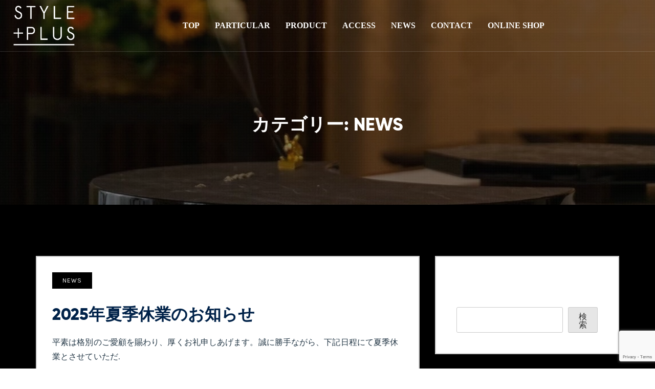

--- FILE ---
content_type: text/html; charset=UTF-8
request_url: https://styleplus-kyoto.jp/category/news/
body_size: 12188
content:
<!doctype html>
<html dir="ltr" lang="ja" prefix="og: https://ogp.me/ns#">
<head>
	<meta charset="UTF-8">
	<meta name="viewport" content="width=device-width, initial-scale=1">
	<link rel="profile" href="//gmpg.org/xfn/11">

	<title>NEWS - スタイルプラス | 京都</title>
	<style>img:is([sizes="auto" i], [sizes^="auto," i]) { contain-intrinsic-size: 3000px 1500px }</style>
	
		<!-- All in One SEO 4.9.0 - aioseo.com -->
	<meta name="robots" content="max-image-preview:large" />
	<link rel="canonical" href="https://styleplus-kyoto.jp/category/news/" />
	<meta name="generator" content="All in One SEO (AIOSEO) 4.9.0" />

		<meta name="google-site-verification" content="HkZ27ESZZbHmmsW0SRyYnLBPss6UjCFehfzA_9qjMt8" />

<!-- Google tag (gtag.js) -->
<script async src="https://www.googletagmanager.com/gtag/js?id=G-881QV5M0Y7"></script>
<script>
  window.dataLayer = window.dataLayer || [];
  function gtag(){dataLayer.push(arguments);}
  gtag('js', new Date());

  gtag('config', 'G-881QV5M0Y7');
</script>
		<script type="application/ld+json" class="aioseo-schema">
			{"@context":"https:\/\/schema.org","@graph":[{"@type":"BreadcrumbList","@id":"https:\/\/styleplus-kyoto.jp\/category\/news\/#breadcrumblist","itemListElement":[{"@type":"ListItem","@id":"https:\/\/styleplus-kyoto.jp#listItem","position":1,"name":"\u30db\u30fc\u30e0","item":"https:\/\/styleplus-kyoto.jp","nextItem":{"@type":"ListItem","@id":"https:\/\/styleplus-kyoto.jp\/category\/news\/#listItem","name":"NEWS"}},{"@type":"ListItem","@id":"https:\/\/styleplus-kyoto.jp\/category\/news\/#listItem","position":2,"name":"NEWS","previousItem":{"@type":"ListItem","@id":"https:\/\/styleplus-kyoto.jp#listItem","name":"\u30db\u30fc\u30e0"}}]},{"@type":"CollectionPage","@id":"https:\/\/styleplus-kyoto.jp\/category\/news\/#collectionpage","url":"https:\/\/styleplus-kyoto.jp\/category\/news\/","name":"NEWS - \u30b9\u30bf\u30a4\u30eb\u30d7\u30e9\u30b9 | \u4eac\u90fd","inLanguage":"ja","isPartOf":{"@id":"https:\/\/styleplus-kyoto.jp\/#website"},"breadcrumb":{"@id":"https:\/\/styleplus-kyoto.jp\/category\/news\/#breadcrumblist"}},{"@type":"Organization","@id":"https:\/\/styleplus-kyoto.jp\/#organization","name":"\u30b9\u30bf\u30a4\u30eb\u30d7\u30e9\u30b9","description":"\uff33\uff34\uff39\uff2c\uff25\uff0b\uff30\uff2c\uff35\uff33 produce by \u96c6\u5efa\u7523\u696d\u682a\u5f0f\u4f1a\u793e","url":"https:\/\/styleplus-kyoto.jp\/"},{"@type":"WebSite","@id":"https:\/\/styleplus-kyoto.jp\/#website","url":"https:\/\/styleplus-kyoto.jp\/","name":"\u30b9\u30bf\u30a4\u30eb\u30d7\u30e9\u30b9","description":"\uff33\uff34\uff39\uff2c\uff25\uff0b\uff30\uff2c\uff35\uff33 produce by \u96c6\u5efa\u7523\u696d\u682a\u5f0f\u4f1a\u793e","inLanguage":"ja","publisher":{"@id":"https:\/\/styleplus-kyoto.jp\/#organization"}}]}
		</script>
		<!-- All in One SEO -->

<link rel='dns-prefetch' href='//fonts.googleapis.com' />
<link rel="alternate" type="application/rss+xml" title="スタイルプラス | 京都 &raquo; フィード" href="https://styleplus-kyoto.jp/feed/" />
<link rel="alternate" type="application/rss+xml" title="スタイルプラス | 京都 &raquo; コメントフィード" href="https://styleplus-kyoto.jp/comments/feed/" />
<link rel="alternate" type="application/rss+xml" title="スタイルプラス | 京都 &raquo; NEWS カテゴリーのフィード" href="https://styleplus-kyoto.jp/category/news/feed/" />
<script type="text/javascript">
/* <![CDATA[ */
window._wpemojiSettings = {"baseUrl":"https:\/\/s.w.org\/images\/core\/emoji\/16.0.1\/72x72\/","ext":".png","svgUrl":"https:\/\/s.w.org\/images\/core\/emoji\/16.0.1\/svg\/","svgExt":".svg","source":{"concatemoji":"https:\/\/styleplus-kyoto.jp\/wp-includes\/js\/wp-emoji-release.min.js?ver=6.8.3"}};
/*! This file is auto-generated */
!function(s,n){var o,i,e;function c(e){try{var t={supportTests:e,timestamp:(new Date).valueOf()};sessionStorage.setItem(o,JSON.stringify(t))}catch(e){}}function p(e,t,n){e.clearRect(0,0,e.canvas.width,e.canvas.height),e.fillText(t,0,0);var t=new Uint32Array(e.getImageData(0,0,e.canvas.width,e.canvas.height).data),a=(e.clearRect(0,0,e.canvas.width,e.canvas.height),e.fillText(n,0,0),new Uint32Array(e.getImageData(0,0,e.canvas.width,e.canvas.height).data));return t.every(function(e,t){return e===a[t]})}function u(e,t){e.clearRect(0,0,e.canvas.width,e.canvas.height),e.fillText(t,0,0);for(var n=e.getImageData(16,16,1,1),a=0;a<n.data.length;a++)if(0!==n.data[a])return!1;return!0}function f(e,t,n,a){switch(t){case"flag":return n(e,"\ud83c\udff3\ufe0f\u200d\u26a7\ufe0f","\ud83c\udff3\ufe0f\u200b\u26a7\ufe0f")?!1:!n(e,"\ud83c\udde8\ud83c\uddf6","\ud83c\udde8\u200b\ud83c\uddf6")&&!n(e,"\ud83c\udff4\udb40\udc67\udb40\udc62\udb40\udc65\udb40\udc6e\udb40\udc67\udb40\udc7f","\ud83c\udff4\u200b\udb40\udc67\u200b\udb40\udc62\u200b\udb40\udc65\u200b\udb40\udc6e\u200b\udb40\udc67\u200b\udb40\udc7f");case"emoji":return!a(e,"\ud83e\udedf")}return!1}function g(e,t,n,a){var r="undefined"!=typeof WorkerGlobalScope&&self instanceof WorkerGlobalScope?new OffscreenCanvas(300,150):s.createElement("canvas"),o=r.getContext("2d",{willReadFrequently:!0}),i=(o.textBaseline="top",o.font="600 32px Arial",{});return e.forEach(function(e){i[e]=t(o,e,n,a)}),i}function t(e){var t=s.createElement("script");t.src=e,t.defer=!0,s.head.appendChild(t)}"undefined"!=typeof Promise&&(o="wpEmojiSettingsSupports",i=["flag","emoji"],n.supports={everything:!0,everythingExceptFlag:!0},e=new Promise(function(e){s.addEventListener("DOMContentLoaded",e,{once:!0})}),new Promise(function(t){var n=function(){try{var e=JSON.parse(sessionStorage.getItem(o));if("object"==typeof e&&"number"==typeof e.timestamp&&(new Date).valueOf()<e.timestamp+604800&&"object"==typeof e.supportTests)return e.supportTests}catch(e){}return null}();if(!n){if("undefined"!=typeof Worker&&"undefined"!=typeof OffscreenCanvas&&"undefined"!=typeof URL&&URL.createObjectURL&&"undefined"!=typeof Blob)try{var e="postMessage("+g.toString()+"("+[JSON.stringify(i),f.toString(),p.toString(),u.toString()].join(",")+"));",a=new Blob([e],{type:"text/javascript"}),r=new Worker(URL.createObjectURL(a),{name:"wpTestEmojiSupports"});return void(r.onmessage=function(e){c(n=e.data),r.terminate(),t(n)})}catch(e){}c(n=g(i,f,p,u))}t(n)}).then(function(e){for(var t in e)n.supports[t]=e[t],n.supports.everything=n.supports.everything&&n.supports[t],"flag"!==t&&(n.supports.everythingExceptFlag=n.supports.everythingExceptFlag&&n.supports[t]);n.supports.everythingExceptFlag=n.supports.everythingExceptFlag&&!n.supports.flag,n.DOMReady=!1,n.readyCallback=function(){n.DOMReady=!0}}).then(function(){return e}).then(function(){var e;n.supports.everything||(n.readyCallback(),(e=n.source||{}).concatemoji?t(e.concatemoji):e.wpemoji&&e.twemoji&&(t(e.twemoji),t(e.wpemoji)))}))}((window,document),window._wpemojiSettings);
/* ]]> */
</script>
<style id='wp-emoji-styles-inline-css' type='text/css'>

	img.wp-smiley, img.emoji {
		display: inline !important;
		border: none !important;
		box-shadow: none !important;
		height: 1em !important;
		width: 1em !important;
		margin: 0 0.07em !important;
		vertical-align: -0.1em !important;
		background: none !important;
		padding: 0 !important;
	}
</style>
<link rel='stylesheet' id='wp-block-library-css' href='https://styleplus-kyoto.jp/wp-includes/css/dist/block-library/style.min.css?ver=6.8.3' type='text/css' media='all' />
<style id='classic-theme-styles-inline-css' type='text/css'>
/*! This file is auto-generated */
.wp-block-button__link{color:#fff;background-color:#32373c;border-radius:9999px;box-shadow:none;text-decoration:none;padding:calc(.667em + 2px) calc(1.333em + 2px);font-size:1.125em}.wp-block-file__button{background:#32373c;color:#fff;text-decoration:none}
</style>
<link rel='stylesheet' id='aioseo/css/src/vue/standalone/blocks/table-of-contents/global.scss-css' href='https://styleplus-kyoto.jp/wp-content/plugins/all-in-one-seo-pack/dist/Lite/assets/css/table-of-contents/global.e90f6d47.css?ver=4.9.0' type='text/css' media='all' />
<style id='global-styles-inline-css' type='text/css'>
:root{--wp--preset--aspect-ratio--square: 1;--wp--preset--aspect-ratio--4-3: 4/3;--wp--preset--aspect-ratio--3-4: 3/4;--wp--preset--aspect-ratio--3-2: 3/2;--wp--preset--aspect-ratio--2-3: 2/3;--wp--preset--aspect-ratio--16-9: 16/9;--wp--preset--aspect-ratio--9-16: 9/16;--wp--preset--color--black: #000000;--wp--preset--color--cyan-bluish-gray: #abb8c3;--wp--preset--color--white: #ffffff;--wp--preset--color--pale-pink: #f78da7;--wp--preset--color--vivid-red: #cf2e2e;--wp--preset--color--luminous-vivid-orange: #ff6900;--wp--preset--color--luminous-vivid-amber: #fcb900;--wp--preset--color--light-green-cyan: #7bdcb5;--wp--preset--color--vivid-green-cyan: #00d084;--wp--preset--color--pale-cyan-blue: #8ed1fc;--wp--preset--color--vivid-cyan-blue: #0693e3;--wp--preset--color--vivid-purple: #9b51e0;--wp--preset--gradient--vivid-cyan-blue-to-vivid-purple: linear-gradient(135deg,rgba(6,147,227,1) 0%,rgb(155,81,224) 100%);--wp--preset--gradient--light-green-cyan-to-vivid-green-cyan: linear-gradient(135deg,rgb(122,220,180) 0%,rgb(0,208,130) 100%);--wp--preset--gradient--luminous-vivid-amber-to-luminous-vivid-orange: linear-gradient(135deg,rgba(252,185,0,1) 0%,rgba(255,105,0,1) 100%);--wp--preset--gradient--luminous-vivid-orange-to-vivid-red: linear-gradient(135deg,rgba(255,105,0,1) 0%,rgb(207,46,46) 100%);--wp--preset--gradient--very-light-gray-to-cyan-bluish-gray: linear-gradient(135deg,rgb(238,238,238) 0%,rgb(169,184,195) 100%);--wp--preset--gradient--cool-to-warm-spectrum: linear-gradient(135deg,rgb(74,234,220) 0%,rgb(151,120,209) 20%,rgb(207,42,186) 40%,rgb(238,44,130) 60%,rgb(251,105,98) 80%,rgb(254,248,76) 100%);--wp--preset--gradient--blush-light-purple: linear-gradient(135deg,rgb(255,206,236) 0%,rgb(152,150,240) 100%);--wp--preset--gradient--blush-bordeaux: linear-gradient(135deg,rgb(254,205,165) 0%,rgb(254,45,45) 50%,rgb(107,0,62) 100%);--wp--preset--gradient--luminous-dusk: linear-gradient(135deg,rgb(255,203,112) 0%,rgb(199,81,192) 50%,rgb(65,88,208) 100%);--wp--preset--gradient--pale-ocean: linear-gradient(135deg,rgb(255,245,203) 0%,rgb(182,227,212) 50%,rgb(51,167,181) 100%);--wp--preset--gradient--electric-grass: linear-gradient(135deg,rgb(202,248,128) 0%,rgb(113,206,126) 100%);--wp--preset--gradient--midnight: linear-gradient(135deg,rgb(2,3,129) 0%,rgb(40,116,252) 100%);--wp--preset--font-size--small: 13px;--wp--preset--font-size--medium: 20px;--wp--preset--font-size--large: 36px;--wp--preset--font-size--x-large: 42px;--wp--preset--spacing--20: 0.44rem;--wp--preset--spacing--30: 0.67rem;--wp--preset--spacing--40: 1rem;--wp--preset--spacing--50: 1.5rem;--wp--preset--spacing--60: 2.25rem;--wp--preset--spacing--70: 3.38rem;--wp--preset--spacing--80: 5.06rem;--wp--preset--shadow--natural: 6px 6px 9px rgba(0, 0, 0, 0.2);--wp--preset--shadow--deep: 12px 12px 50px rgba(0, 0, 0, 0.4);--wp--preset--shadow--sharp: 6px 6px 0px rgba(0, 0, 0, 0.2);--wp--preset--shadow--outlined: 6px 6px 0px -3px rgba(255, 255, 255, 1), 6px 6px rgba(0, 0, 0, 1);--wp--preset--shadow--crisp: 6px 6px 0px rgba(0, 0, 0, 1);}:where(.is-layout-flex){gap: 0.5em;}:where(.is-layout-grid){gap: 0.5em;}body .is-layout-flex{display: flex;}.is-layout-flex{flex-wrap: wrap;align-items: center;}.is-layout-flex > :is(*, div){margin: 0;}body .is-layout-grid{display: grid;}.is-layout-grid > :is(*, div){margin: 0;}:where(.wp-block-columns.is-layout-flex){gap: 2em;}:where(.wp-block-columns.is-layout-grid){gap: 2em;}:where(.wp-block-post-template.is-layout-flex){gap: 1.25em;}:where(.wp-block-post-template.is-layout-grid){gap: 1.25em;}.has-black-color{color: var(--wp--preset--color--black) !important;}.has-cyan-bluish-gray-color{color: var(--wp--preset--color--cyan-bluish-gray) !important;}.has-white-color{color: var(--wp--preset--color--white) !important;}.has-pale-pink-color{color: var(--wp--preset--color--pale-pink) !important;}.has-vivid-red-color{color: var(--wp--preset--color--vivid-red) !important;}.has-luminous-vivid-orange-color{color: var(--wp--preset--color--luminous-vivid-orange) !important;}.has-luminous-vivid-amber-color{color: var(--wp--preset--color--luminous-vivid-amber) !important;}.has-light-green-cyan-color{color: var(--wp--preset--color--light-green-cyan) !important;}.has-vivid-green-cyan-color{color: var(--wp--preset--color--vivid-green-cyan) !important;}.has-pale-cyan-blue-color{color: var(--wp--preset--color--pale-cyan-blue) !important;}.has-vivid-cyan-blue-color{color: var(--wp--preset--color--vivid-cyan-blue) !important;}.has-vivid-purple-color{color: var(--wp--preset--color--vivid-purple) !important;}.has-black-background-color{background-color: var(--wp--preset--color--black) !important;}.has-cyan-bluish-gray-background-color{background-color: var(--wp--preset--color--cyan-bluish-gray) !important;}.has-white-background-color{background-color: var(--wp--preset--color--white) !important;}.has-pale-pink-background-color{background-color: var(--wp--preset--color--pale-pink) !important;}.has-vivid-red-background-color{background-color: var(--wp--preset--color--vivid-red) !important;}.has-luminous-vivid-orange-background-color{background-color: var(--wp--preset--color--luminous-vivid-orange) !important;}.has-luminous-vivid-amber-background-color{background-color: var(--wp--preset--color--luminous-vivid-amber) !important;}.has-light-green-cyan-background-color{background-color: var(--wp--preset--color--light-green-cyan) !important;}.has-vivid-green-cyan-background-color{background-color: var(--wp--preset--color--vivid-green-cyan) !important;}.has-pale-cyan-blue-background-color{background-color: var(--wp--preset--color--pale-cyan-blue) !important;}.has-vivid-cyan-blue-background-color{background-color: var(--wp--preset--color--vivid-cyan-blue) !important;}.has-vivid-purple-background-color{background-color: var(--wp--preset--color--vivid-purple) !important;}.has-black-border-color{border-color: var(--wp--preset--color--black) !important;}.has-cyan-bluish-gray-border-color{border-color: var(--wp--preset--color--cyan-bluish-gray) !important;}.has-white-border-color{border-color: var(--wp--preset--color--white) !important;}.has-pale-pink-border-color{border-color: var(--wp--preset--color--pale-pink) !important;}.has-vivid-red-border-color{border-color: var(--wp--preset--color--vivid-red) !important;}.has-luminous-vivid-orange-border-color{border-color: var(--wp--preset--color--luminous-vivid-orange) !important;}.has-luminous-vivid-amber-border-color{border-color: var(--wp--preset--color--luminous-vivid-amber) !important;}.has-light-green-cyan-border-color{border-color: var(--wp--preset--color--light-green-cyan) !important;}.has-vivid-green-cyan-border-color{border-color: var(--wp--preset--color--vivid-green-cyan) !important;}.has-pale-cyan-blue-border-color{border-color: var(--wp--preset--color--pale-cyan-blue) !important;}.has-vivid-cyan-blue-border-color{border-color: var(--wp--preset--color--vivid-cyan-blue) !important;}.has-vivid-purple-border-color{border-color: var(--wp--preset--color--vivid-purple) !important;}.has-vivid-cyan-blue-to-vivid-purple-gradient-background{background: var(--wp--preset--gradient--vivid-cyan-blue-to-vivid-purple) !important;}.has-light-green-cyan-to-vivid-green-cyan-gradient-background{background: var(--wp--preset--gradient--light-green-cyan-to-vivid-green-cyan) !important;}.has-luminous-vivid-amber-to-luminous-vivid-orange-gradient-background{background: var(--wp--preset--gradient--luminous-vivid-amber-to-luminous-vivid-orange) !important;}.has-luminous-vivid-orange-to-vivid-red-gradient-background{background: var(--wp--preset--gradient--luminous-vivid-orange-to-vivid-red) !important;}.has-very-light-gray-to-cyan-bluish-gray-gradient-background{background: var(--wp--preset--gradient--very-light-gray-to-cyan-bluish-gray) !important;}.has-cool-to-warm-spectrum-gradient-background{background: var(--wp--preset--gradient--cool-to-warm-spectrum) !important;}.has-blush-light-purple-gradient-background{background: var(--wp--preset--gradient--blush-light-purple) !important;}.has-blush-bordeaux-gradient-background{background: var(--wp--preset--gradient--blush-bordeaux) !important;}.has-luminous-dusk-gradient-background{background: var(--wp--preset--gradient--luminous-dusk) !important;}.has-pale-ocean-gradient-background{background: var(--wp--preset--gradient--pale-ocean) !important;}.has-electric-grass-gradient-background{background: var(--wp--preset--gradient--electric-grass) !important;}.has-midnight-gradient-background{background: var(--wp--preset--gradient--midnight) !important;}.has-small-font-size{font-size: var(--wp--preset--font-size--small) !important;}.has-medium-font-size{font-size: var(--wp--preset--font-size--medium) !important;}.has-large-font-size{font-size: var(--wp--preset--font-size--large) !important;}.has-x-large-font-size{font-size: var(--wp--preset--font-size--x-large) !important;}
:where(.wp-block-post-template.is-layout-flex){gap: 1.25em;}:where(.wp-block-post-template.is-layout-grid){gap: 1.25em;}
:where(.wp-block-columns.is-layout-flex){gap: 2em;}:where(.wp-block-columns.is-layout-grid){gap: 2em;}
:root :where(.wp-block-pullquote){font-size: 1.5em;line-height: 1.6;}
</style>
<link rel='stylesheet' id='contact-form-7-css' href='https://styleplus-kyoto.jp/wp-content/plugins/contact-form-7/includes/css/styles.css?ver=6.1.3' type='text/css' media='all' />
<link rel='stylesheet' id='themecore-widgets-css' href='https://styleplus-kyoto.jp/wp-content/plugins/omnivuscore/assets/css/widgets.css?ver=1.0.0' type='text/css' media='all' />
<link rel='stylesheet' id='themecore-css' href='https://styleplus-kyoto.jp/wp-content/plugins/omnivuscore/assets/css/core-inline.css?ver=1.0.0' type='text/css' media='all' />
<link rel='stylesheet' id='omnivus-google-font-css' href='//fonts.googleapis.com/css?family=Karla%3A400%2C700&#038;subset=latin%2Clatin-ext&#038;ver=6.8.3' type='text/css' media='all' />
<link rel='stylesheet' id='omnivus-style-css' href='https://styleplus-kyoto.jp/wp-content/themes/omnivus-child/style.css?ver=1.1.0' type='text/css' media='all' />
<link rel='stylesheet' id='gilroy-css' href='https://styleplus-kyoto.jp/wp-content/themes/omnivus/assets/fonts/fonts.css?ver=1.1.0' type='text/css' media='all' />
<link rel='stylesheet' id='animate-css' href='https://styleplus-kyoto.jp/wp-content/themes/omnivus/assets/css/plugins/animate.css?ver=1.0.0' type='text/css' media='all' />
<link rel='stylesheet' id='owl-carousel-css' href='https://styleplus-kyoto.jp/wp-content/plugins/omnivuscore/assets/css/owl.carousel.css?ver=1.0.0' type='text/css' media='all' />
<link rel='stylesheet' id='stellarnav-css' href='https://styleplus-kyoto.jp/wp-content/themes/omnivus/assets/css/plugins/stellarnav.min.css?ver=2.0.0' type='text/css' media='all' />
<link rel='stylesheet' id='selectbox-css' href='https://styleplus-kyoto.jp/wp-content/themes/omnivus/assets/css/plugins/jquery.selectbox.css?ver=2.0.0' type='text/css' media='all' />
<link rel='stylesheet' id='bootstrap-css' href='https://styleplus-kyoto.jp/wp-content/themes/omnivus/assets/css/plugins/bootstrap.min.css?ver=3.3.7' type='text/css' media='all' />
<link rel='stylesheet' id='themify-css' href='https://styleplus-kyoto.jp/wp-content/themes/omnivus/assets/css/icons/themify-icons.css?ver=1.0.0' type='text/css' media='all' />
<link rel='stylesheet' id='fontawesome-css' href='https://styleplus-kyoto.jp/wp-content/themes/omnivus/assets/css/icons/font-awesome.min.css?ver=5.15.3' type='text/css' media='all' />
<link rel='stylesheet' id='omnivus-default-css' href='https://styleplus-kyoto.jp/wp-content/themes/omnivus/assets/css/default.css?ver=1.1.0' type='text/css' media='all' />
<link rel='stylesheet' id='omnivus-typography-css' href='https://styleplus-kyoto.jp/wp-content/themes/omnivus/assets/css/typography.css?ver=1.1.0' type='text/css' media='all' />
<link rel='stylesheet' id='omnivus-header-css' href='https://styleplus-kyoto.jp/wp-content/themes/omnivus/assets/css/header.css?ver=1.1.0' type='text/css' media='all' />
<link rel='stylesheet' id='omnivus-blog-css' href='https://styleplus-kyoto.jp/wp-content/themes/omnivus/assets/css/blog-and-pages.css?ver=1.1.0' type='text/css' media='all' />
<link rel='stylesheet' id='omnivus-footer-css' href='https://styleplus-kyoto.jp/wp-content/themes/omnivus/assets/css/footer.css?ver=1.1.0' type='text/css' media='all' />
<link rel='stylesheet' id='omnivus-main-style-css' href='https://styleplus-kyoto.jp/wp-content/themes/omnivus/assets/css/style.css?ver=1.1.0' type='text/css' media='all' />
<style id='omnivus-main-style-inline-css' type='text/css'>

            .content-area.section-padding{
                padding: 100px 0;
            }            
        
            .barner-area-bg {
                background-image: url(https://styleplus-kyoto.jp/wp-content/uploads/2023/07/image0.jpeg_2.webp);
            }
        
            .barner-area{
                text-align:center;
            }
            .page-title h1,
            .page-title,
            .breadcumb,
            .breadcumb a,
            .breadcumb a span{
                color:#ffffff;
            }
        
            .navbar-header h3 a{
                color:#ffffff;
            }
            .is-sticky .navbar-header h3 a{
                color:#333333;
            }
        
            @media (max-width: 991px) and (min-width: 768px){
                .navbar-header h3 a {
                    color:#333333;
                }
                .is-sticky .navbar-header h3 a {
                    color:#000000;
                }
            }
            @media only screen and (max-width: 767px){
                .navbar-header h3 a {
                    color:#333333;
                }
                .is-sticky .navbar-header h3 a {
                    color:#000000;
                }
            }
        
                .barner-area-bg::after{
                    background:#000000 url(https://styleplus-kyoto.jp/wp-content/themes/omnivus/assets/img/pattarn.png)   center center ;
                    opacity:.50;
                }
            
            .preeloader{
                background:#ffffff url(https://styleplus-kyoto.jp/wp-content/themes/omnivus/assets/img/pattarn.png)   center center ;
                color:#000000;
            }
            .preloader-spinner{
                border-color:#000000;
            }
        
                    #main-nav{
                        text-align:center;
                    }
                
            .mainmenu-area-bg {
                background: #ffffff;
                opacity: .01;
            }
        
			.is-sticky .mainmenu-area-bg {
                background: #111111;
			 	opacity: .99;
			}
        
    			ul#nav li a {
    				color: #ffffff;
    			}
            
                .is-sticky ul#nav li a,
                ul#nav li li a {
                    color: #fffdcb;
                }
            
                ul#nav li a:hover,
                ul#nav li.active > a,
                ul#nav li.current-menu-parent > a,
                ul#nav li.current-menu-item > a,
                ul#nav li.hover > a,
                ul#nav li ul li.hover > a{
                    color: #ffffff;
                }
            
                .is-sticky ul#nav li > a:hover,
                .is-sticky ul#nav li ul li > a:hover,
                .is-sticky ul#nav li.active > a,
                .is-sticky ul#nav li.hover > a,
                .is-sticky ul#nav li.current-menu-parent > a,
                .is-sticky ul#nav li.current-menu-item > a {
                    color: #ffffff;
                }
            
                ul#nav li li a{
                    color: #000000 !important;
                }
            
                ul#nav li ul li.hover > a{
                    color: #000000 !important;
                    background: #ffffff !important;
                }
            
            .mainmenu-area{
                border-color:rgba(255,255,255,.15);
            }
        
            @media (min-width: 768px) and (max-width: 991px) {
                .mainmenu-area{
                    border-color:rgba(255,255,255,.15);
                }
                .mainmenu-area-bg {
                    background: rgba(255,255,255,0.01);
                    opacity: .99;
                }
                .is-sticky .mainmenu-area-bg {
                    background: #000000;
                    opacity: .99;
                }

                .menu-toggle.full {
                    color: #ffffff !important;
                    border-color:#ffffff;
                }
                .line {
                    stroke: #ffffff;
                }

                .is-sticky .menu-toggle.full {
                    color: #ffffff;
                    border-color: #ffffff;
                }
                .is-sticky .line {
                    stroke: #ffffff;
                }
                ul#nav li a {
                    color: #000000 !important;
                }
                .is-sticky ul#nav li a{
                    color: #000000;
                }

                ul#nav .current-menu-parent > a,
                .current-menu-parent > a,
                ul#nav li.has-sub.open > a,
                ul#nav li a:hover,
                ul#nav li.active > a,
                ul#nav li.current-menu-item > a,
                ul#nav li.hover > a,
                ul#nav li.open.menu-item-has-children > a {
                    background: #ffffff !important;
                    color: #000000 !important;
                }
            }
            @media only screen and (max-width: 767px) {
                .mainmenu-area{
                    border-color:rgba(255,255,255,.15);
                }
                .mainmenu-area-bg {
                    background: rgba(255,255,255,0.01);
                    opacity: .99;
                }
                .is-sticky .mainmenu-area-bg {
                    background: #000000;
                    opacity: .99;
                }

                .menu-toggle.full {
                    color: #ffffff !important;
                    border-color:#ffffff;
                }
                .line {
                    stroke: #ffffff;
                }

                .is-sticky .menu-toggle.full {
                    color: #ffffff;
                    border-color: #ffffff;
                }
                .is-sticky .line {
                    stroke: #ffffff;
                }
                ul#nav li a {
                    color: #000000 !important;
                }
                .is-sticky ul#nav li a{
                    color: #000000;
                }

                ul#nav .current-menu-parent > a,
                .current-menu-parent > a,
                ul#nav li.has-sub.open > a,
                ul#nav li a:hover,
                ul#nav li.active > a,
                ul#nav li.current-menu-item > a,
                ul#nav li.hover > a,
                ul#nav li.open.menu-item-has-children > a {
                    background: #ffffff !important;
                    color: #000000 !important;
                }
            }
        
                .footer-area-bg{
                    background:#000000;
                }
                .footer-area-bg:after{
                    background:#000000;
                    opacity:.50;
                }
            
            .footer-bottom{
                padding: 30px 0;
                border-top:2px solid #000000;
            }
        
                .footer-bottom-bg{
                    background: #000000;
                }
            
                .footer-area{
                    color:#ffffff;
                }
                .footer-area h1,
                .footer-area h2,
                .footer-area h3,
                .footer-area h4,
                .footer-area h5,
                .footer-area h6{
                    color:#ffffff;
                }
                .footer-top .single-widgets h3::after{
                    background:#ffffff;
                }
            
                .footer-area a{
                    color:#ffffff;
                }
                .footer-area a:hover{
                    color:#ffffff;
                }   
            
            .footer-social-bookmark ul li a{
                color: #ffffff;
            }
            .footer-social-bookmark ul li a:hover {
                color: #006de8;
                background: #ffffff;
                border-color: #ffffff;
            }
        
                .error404 {
                    background: #ffffff url(https://styleplus-kyoto.jp/wp-content/themes/omnivus/assets/img/404-bg.png) no-repeat  left center ;
                }
            
</style>
<link rel='stylesheet' id='parent-style-css' href='https://styleplus-kyoto.jp/wp-content/themes/omnivus/style.css?ver=6.8.3' type='text/css' media='all' />
<script type="text/javascript" src="https://styleplus-kyoto.jp/wp-includes/js/jquery/jquery.min.js?ver=3.7.1" id="jquery-core-js"></script>
<script type="text/javascript" src="https://styleplus-kyoto.jp/wp-includes/js/jquery/jquery-migrate.min.js?ver=3.4.1" id="jquery-migrate-js"></script>
<link rel="https://api.w.org/" href="https://styleplus-kyoto.jp/wp-json/" /><link rel="alternate" title="JSON" type="application/json" href="https://styleplus-kyoto.jp/wp-json/wp/v2/categories/3" /><link rel="EditURI" type="application/rsd+xml" title="RSD" href="https://styleplus-kyoto.jp/xmlrpc.php?rsd" />
<meta name="generator" content="WordPress 6.8.3" />
<!-- start Simple Custom CSS and JS -->
<style type="text/css">
.custom-logo-link img {
max-width: 140px;
padding: 10px;
}



@media only screen and (min-width: 992px){
ul#nav > li > a:before {
background:#FFFDCB;
}
}

ul#nav li a {
font-family: -apple-system-short-caption1;
}



@media (max-width:699px) {
.custom-logo-link img {
max-width: 100px;
padding: 10px;
}

}</style>
<!-- end Simple Custom CSS and JS -->
<!-- start Simple Custom CSS and JS -->
<style type="text/css">
.page-title h1 {
font-size: 35px;
line-height: 1.2;
}

.post-details .post-content img {
margin-bottom:30px !important;
}

.single-post-navigation {
	display:none;
}
#comments {
	display:none;
}




.single__random__category a {
background: #000;
}

.single-post-item .post-details {
border: 2px solid #d2d2d2;
}


.single-widgets {
border: 2px solid #d2d2d2;
}

a:hover {
color: #d2d2d2 !important;
}



label {
width: 100%;
margin-top: 20px;
color: #fff;
margin-bottom: 10px;
}



.content-area.section-padding {
background: #000;
}



.post__author {
display:none;
}
</style>
<!-- end Simple Custom CSS and JS -->
<meta name="generator" content="Elementor 3.33.1; features: additional_custom_breakpoints; settings: css_print_method-external, google_font-enabled, font_display-swap">
			<style>
				.e-con.e-parent:nth-of-type(n+4):not(.e-lazyloaded):not(.e-no-lazyload),
				.e-con.e-parent:nth-of-type(n+4):not(.e-lazyloaded):not(.e-no-lazyload) * {
					background-image: none !important;
				}
				@media screen and (max-height: 1024px) {
					.e-con.e-parent:nth-of-type(n+3):not(.e-lazyloaded):not(.e-no-lazyload),
					.e-con.e-parent:nth-of-type(n+3):not(.e-lazyloaded):not(.e-no-lazyload) * {
						background-image: none !important;
					}
				}
				@media screen and (max-height: 640px) {
					.e-con.e-parent:nth-of-type(n+2):not(.e-lazyloaded):not(.e-no-lazyload),
					.e-con.e-parent:nth-of-type(n+2):not(.e-lazyloaded):not(.e-no-lazyload) * {
						background-image: none !important;
					}
				}
			</style>
			<link rel="icon" href="https://styleplus-kyoto.jp/wp-content/uploads/2023/07/cropped-アセット-2-32x32.png" sizes="32x32" />
<link rel="icon" href="https://styleplus-kyoto.jp/wp-content/uploads/2023/07/cropped-アセット-2-192x192.png" sizes="192x192" />
<link rel="apple-touch-icon" href="https://styleplus-kyoto.jp/wp-content/uploads/2023/07/cropped-アセット-2-180x180.png" />
<meta name="msapplication-TileImage" content="https://styleplus-kyoto.jp/wp-content/uploads/2023/07/cropped-アセット-2-270x270.png" />
</head>

<body class="archive category category-news category-3 wp-theme-omnivus wp-child-theme-omnivus-child header__style__1 hfeed no-sidebar elementor-default elementor-kit-6"  data-spy="scroll" data-target=".mainmenu-area" data-offset="90">
	                                <!--SCROLL TO TOP-->
            <a href="#scrolltotop" class="scrolltotop"><i class="ti ti-angle-up"></i></a>
        
	<header class="header-area" id="scrolltotop">
			    <div class="header-top-area">
	    				<div class="search-form-control">
				<div id="search-form-one" class="search-form-one">					
	    			        <div class="search-form">
            <form id="search-form" action="https://styleplus-kyoto.jp/">
                <input type="text" id="search" placeholder="Search ..." name="s">
                            </form>
                    </div>
        				</div>
                <div class="search-control-bg"></div>
    			<button class="search-mode-close"><i class="ti ti-close"></i></button>
			</div>

	        <!-- TOP BAR -->
	        	        <!-- TOP BAR END -->        
	        
	        <!-- MAINMENU AREA -->
	        <div class="mainmenu-area" id="mainmenu-area">
	            <div class="mainmenu-area-bg"></div>
	            <nav class="navbar">
	                <div class="container-fluid">
	                    <div class="row">
	                        <div class="col-md-12 flex-v-center">
	                            <div class="navbar-header">
	                                                    <a href="https://styleplus-kyoto.jp/" class="custom-logo-link default-logo">
                <img src="https://styleplus-kyoto.jp/wp-content/uploads/2023/07/アセット-3.png" alt="">
            </a>
            <a href="https://styleplus-kyoto.jp/" class="custom-logo-link sticky-logo">
                <img src="https://styleplus-kyoto.jp/wp-content/uploads/2023/07/アセット-3.png" alt="">
            </a>
        	                            </div>
	                            <svg class="ham hamRotate ham8" viewBox="0 0 100 100" width="60">
	                                <path class="line top" d="m 30,33 h 40 c 3.722839,0 7.5,3.126468 7.5,8.578427 0,5.451959 -2.727029,8.421573 -7.5,8.421573 h -20" />
	                                <path class="line middle" d="m 30,50 h 40" />
	                                <path class="line bottom" d="m 70,67 h -40 c 0,0 -7.5,-0.802118 -7.5,-8.365747 0,-7.563629 7.5,-8.634253 7.5,-8.634253 h 20" />
	                            </svg>
	                            <div id="main-nav" class="stellarnav"><ul id="nav" class="nav navbar-nav pull-right"><li id="menu-item-391" class="menu-item menu-item-type-custom menu-item-object-custom menu-item-home"><a href="https://styleplus-kyoto.jp/">TOP<span class="sub"></span></a></li>
<li id="menu-item-394" class="menu-item menu-item-type-post_type menu-item-object-page"><a href="https://styleplus-kyoto.jp/particular/">PARTICULAR<span class="sub"></span></a></li>
<li id="menu-item-395" class="menu-item menu-item-type-post_type menu-item-object-page"><a href="https://styleplus-kyoto.jp/product/">PRODUCT<span class="sub"></span></a></li>
<li id="menu-item-392" class="menu-item menu-item-type-post_type menu-item-object-page"><a href="https://styleplus-kyoto.jp/access/">ACCESS<span class="sub"></span></a></li>
<li id="menu-item-397" class="menu-item menu-item-type-taxonomy menu-item-object-category current-menu-item"><a href="https://styleplus-kyoto.jp/category/news/">NEWS<span class="sub"></span></a></li>
<li id="menu-item-393" class="menu-item menu-item-type-post_type menu-item-object-page"><a href="https://styleplus-kyoto.jp/contact/">CONTACT<span class="sub"></span></a></li>
<li id="menu-item-770" class="menu-item menu-item-type-custom menu-item-object-custom"><a href="https://styleplus27.base.shop/">ONLINE SHOP<span class="sub"></span></a></li>
</ul></div>
	                            	                        </div>
	                    </div>
	                </div>
	            </nav>
	        </div>
	        <!-- END MAINMENU AREA END -->
	    </div>
	    	</header>        <div class="barner-area white">
            <div class="barner-area-bg"></div>
            <div class="container">
                <div class="row">
                    <div class="col-md-12 col-xs-12">
                        
                        
                            <div class="page-title">
                                <h1>
                                    カテゴリー: <span>NEWS</span>                                </h1>
                            </div>
                            <div class="breadcumb">
                                <p>
                                                                    </p>
                            </div>

                        
                    </div>
                </div>
            </div>
        </div>
    <div class="content-area section-padding">
    <div class="container">
        <div class="row">
			<div class="col-md-8">

				<article id="post-759" class="post-759 post type-post status-publish format-standard hentry category-news no-social-count single-post-item mb40">
        <div class="post-details">
        <div class="single__random__category"><a href="https://styleplus-kyoto.jp/category/news/">NEWS</a></div>        <h3 class="post-title"><a href="https://styleplus-kyoto.jp/2025/07/28/2025%e5%b9%b4%e5%a4%8f%e5%ad%a3%e4%bc%91%e6%a5%ad%e3%81%ae%e3%81%8a%e7%9f%a5%e3%82%89%e3%81%9b/">2025年夏季休業のお知らせ</a></h3>                        <div class="post-content fix">
            <p>平素は格別のご愛顧を賜わり、厚くお礼申しあげます。誠に勝手ながら、下記日程にて夏季休業とさせていただ.</p>
        </div>
                		<div class="posts__bottom__meta">
			<div class="post__author">
				<a class="author__thumbnail" href="https://styleplus-kyoto.jp/author/styleplusadmin/">
					<img src="https://secure.gravatar.com/avatar/a3ec11c588a792cf20489c2d5304ebf433ae713a16e00e05dc84b5e8bc30a65d?s=96&#038;d=mm&#038;r=g" alt="2025年夏季休業のお知らせ">
				</a>
				<a class="author__link" href="https://styleplus-kyoto.jp/author/styleplusadmin/">styleplusadmin</a>
			</div><div class="posts__readmore"><a href="https://styleplus-kyoto.jp/2025/07/28/2025%e5%b9%b4%e5%a4%8f%e5%ad%a3%e4%bc%91%e6%a5%ad%e3%81%ae%e3%81%8a%e7%9f%a5%e3%82%89%e3%81%9b/"><i class="ti-arrow-right"></i>Read More</a></div>		</div>                
         </div>
</article><!-- #post-759 --><article id="post-726" class="post-726 post type-post status-publish format-standard hentry category-news no-social-count single-post-item mb40">
        <div class="post-details">
        <div class="single__random__category"><a href="https://styleplus-kyoto.jp/category/news/">NEWS</a></div>        <h3 class="post-title"><a href="https://styleplus-kyoto.jp/2024/07/24/2024%e5%b9%b4%e5%a4%8f%e5%ad%a3%e4%bc%91%e6%a5%ad%e3%81%ae%e3%81%8a%e7%9f%a5%e3%82%89%e3%81%9b/">2024年夏季休業のお知らせ</a></h3>                        <div class="post-content fix">
            <p>平素は格別のご愛顧を賜わり、厚くお礼申しあげます。誠に勝手ながら、下記日程にて夏季休業とさせていただ.</p>
        </div>
                		<div class="posts__bottom__meta">
			<div class="post__author">
				<a class="author__thumbnail" href="https://styleplus-kyoto.jp/author/styleplusadmin/">
					<img src="https://secure.gravatar.com/avatar/a3ec11c588a792cf20489c2d5304ebf433ae713a16e00e05dc84b5e8bc30a65d?s=96&#038;d=mm&#038;r=g" alt="2024年夏季休業のお知らせ">
				</a>
				<a class="author__link" href="https://styleplus-kyoto.jp/author/styleplusadmin/">styleplusadmin</a>
			</div><div class="posts__readmore"><a href="https://styleplus-kyoto.jp/2024/07/24/2024%e5%b9%b4%e5%a4%8f%e5%ad%a3%e4%bc%91%e6%a5%ad%e3%81%ae%e3%81%8a%e7%9f%a5%e3%82%89%e3%81%9b/"><i class="ti-arrow-right"></i>Read More</a></div>		</div>                
         </div>
</article><!-- #post-726 --><article id="post-526" class="post-526 post type-post status-publish format-standard hentry category-news no-social-count single-post-item mb40">
        <div class="post-details">
        <div class="single__random__category"><a href="https://styleplus-kyoto.jp/category/news/">NEWS</a></div>        <h3 class="post-title"><a href="https://styleplus-kyoto.jp/2024/01/23/%e7%ac%ac52%e5%9b%9e%e3%80%80%e5%9b%bd%e9%9a%9b%e3%83%9b%e3%83%86%e3%83%ab%e3%83%bb%e3%83%ac%e3%82%b9%e3%83%88%e3%83%a9%e3%83%b3%e3%82%b7%e3%83%a7%e3%83%bc-%e5%87%ba%e5%b1%95/">第52回　国際ホテル・レストランショー 出展</a></h3>                        <div class="post-content fix">
            <p>（会期）2024.2.13（火）～16（金）10：00～17：00（最終日　16：30まで） （会場.</p>
        </div>
                		<div class="posts__bottom__meta">
			<div class="post__author">
				<a class="author__thumbnail" href="https://styleplus-kyoto.jp/author/styleplusadmin/">
					<img src="https://secure.gravatar.com/avatar/a3ec11c588a792cf20489c2d5304ebf433ae713a16e00e05dc84b5e8bc30a65d?s=96&#038;d=mm&#038;r=g" alt="第52回　国際ホテル・レストランショー 出展">
				</a>
				<a class="author__link" href="https://styleplus-kyoto.jp/author/styleplusadmin/">styleplusadmin</a>
			</div><div class="posts__readmore"><a href="https://styleplus-kyoto.jp/2024/01/23/%e7%ac%ac52%e5%9b%9e%e3%80%80%e5%9b%bd%e9%9a%9b%e3%83%9b%e3%83%86%e3%83%ab%e3%83%bb%e3%83%ac%e3%82%b9%e3%83%88%e3%83%a9%e3%83%b3%e3%82%b7%e3%83%a7%e3%83%bc-%e5%87%ba%e5%b1%95/"><i class="ti-arrow-right"></i>Read More</a></div>		</div>                
         </div>
</article><!-- #post-526 --><article id="post-168" class="post-168 post type-post status-publish format-standard hentry category-news no-social-count single-post-item mb40">
        <div class="post-details">
        <div class="single__random__category"><a href="https://styleplus-kyoto.jp/category/news/">NEWS</a></div>        <h3 class="post-title"><a href="https://styleplus-kyoto.jp/2023/05/08/5%e6%9c%88%e3%82%b7%e3%83%a7%e3%83%bc%e3%83%ab%e3%83%bc%e3%83%a0%e3%82%aa%e3%83%bc%e3%83%97%e3%83%b3/">5月ショールームオープン</a></h3>                        <div class="post-content fix">
            <p>日時：5月25日（木）～5月28日（日）　 11：00～17：00展示会で出品した商品もショールーム.</p>
        </div>
                		<div class="posts__bottom__meta">
			<div class="post__author">
				<a class="author__thumbnail" href="https://styleplus-kyoto.jp/author/styleplusadmin/">
					<img src="https://secure.gravatar.com/avatar/a3ec11c588a792cf20489c2d5304ebf433ae713a16e00e05dc84b5e8bc30a65d?s=96&#038;d=mm&#038;r=g" alt="5月ショールームオープン">
				</a>
				<a class="author__link" href="https://styleplus-kyoto.jp/author/styleplusadmin/">styleplusadmin</a>
			</div><div class="posts__readmore"><a href="https://styleplus-kyoto.jp/2023/05/08/5%e6%9c%88%e3%82%b7%e3%83%a7%e3%83%bc%e3%83%ab%e3%83%bc%e3%83%a0%e3%82%aa%e3%83%bc%e3%83%97%e3%83%b3/"><i class="ti-arrow-right"></i>Read More</a></div>		</div>                
         </div>
</article><!-- #post-168 --><article id="post-164" class="post-164 post type-post status-publish format-standard hentry category-news no-social-count single-post-item mb40">
        <div class="post-details">
        <div class="single__random__category"><a href="https://styleplus-kyoto.jp/category/news/">NEWS</a></div>        <h3 class="post-title"><a href="https://styleplus-kyoto.jp/2023/02/07/%e7%ac%ac51%e5%9b%9e-%e5%9b%bd%e9%9a%9b%e3%83%9b%e3%83%86%e3%83%ab%e3%83%bb%e3%83%ac%e3%82%b9%e3%83%88%e3%83%a9%e3%83%b3%e3%83%bb%e3%82%b7%e3%83%a7%e3%83%bc%e5%87%ba%e5%b1%95/">第51回 国際ホテル・レストラン・ショー出展</a></h3>                        <div class="post-content fix">
            <p>伝統工芸の技と素材が融合した特別ないっぴんを京都から ＳＴＹＬＥ＋ＰＬＵＳより演台・飾り壁・オブジェ.</p>
        </div>
                		<div class="posts__bottom__meta">
			<div class="post__author">
				<a class="author__thumbnail" href="https://styleplus-kyoto.jp/author/styleplusadmin/">
					<img src="https://secure.gravatar.com/avatar/a3ec11c588a792cf20489c2d5304ebf433ae713a16e00e05dc84b5e8bc30a65d?s=96&#038;d=mm&#038;r=g" alt="第51回 国際ホテル・レストラン・ショー出展">
				</a>
				<a class="author__link" href="https://styleplus-kyoto.jp/author/styleplusadmin/">styleplusadmin</a>
			</div><div class="posts__readmore"><a href="https://styleplus-kyoto.jp/2023/02/07/%e7%ac%ac51%e5%9b%9e-%e5%9b%bd%e9%9a%9b%e3%83%9b%e3%83%86%e3%83%ab%e3%83%bb%e3%83%ac%e3%82%b9%e3%83%88%e3%83%a9%e3%83%b3%e3%83%bb%e3%82%b7%e3%83%a7%e3%83%bc%e5%87%ba%e5%b1%95/"><i class="ti-arrow-right"></i>Read More</a></div>		</div>                
         </div>
</article><!-- #post-164 -->
						<div class="page-pagination">					
													</div>
				
			</div>
			<div class="col-md-4">
	<div class="widget-area">
		<div id="block-2" class="single-widgets widget_block widget_search"><form role="search" method="get" action="https://styleplus-kyoto.jp/" class="wp-block-search__button-outside wp-block-search__text-button wp-block-search"    ><label class="wp-block-search__label" for="wp-block-search__input-1" >検索</label><div class="wp-block-search__inside-wrapper " ><input class="wp-block-search__input" id="wp-block-search__input-1" placeholder="" value="" type="search" name="s" required /><button aria-label="検索" class="wp-block-search__button wp-element-button" type="submit" >検索</button></div></form></div><div id="block-3" class="single-widgets widget_block"><div class="wp-block-group"><div class="wp-block-group__inner-container is-layout-flow wp-block-group-is-layout-flow"><h2 class="wp-block-heading">最近の投稿</h2><ul class="wp-block-latest-posts__list wp-block-latest-posts"><li><a class="wp-block-latest-posts__post-title" href="https://styleplus-kyoto.jp/2025/07/28/2025%e5%b9%b4%e5%a4%8f%e5%ad%a3%e4%bc%91%e6%a5%ad%e3%81%ae%e3%81%8a%e7%9f%a5%e3%82%89%e3%81%9b/">2025年夏季休業のお知らせ</a></li>
<li><a class="wp-block-latest-posts__post-title" href="https://styleplus-kyoto.jp/2024/07/24/2024%e5%b9%b4%e5%a4%8f%e5%ad%a3%e4%bc%91%e6%a5%ad%e3%81%ae%e3%81%8a%e7%9f%a5%e3%82%89%e3%81%9b/">2024年夏季休業のお知らせ</a></li>
<li><a class="wp-block-latest-posts__post-title" href="https://styleplus-kyoto.jp/2024/01/23/%e7%ac%ac52%e5%9b%9e%e3%80%80%e5%9b%bd%e9%9a%9b%e3%83%9b%e3%83%86%e3%83%ab%e3%83%bb%e3%83%ac%e3%82%b9%e3%83%88%e3%83%a9%e3%83%b3%e3%82%b7%e3%83%a7%e3%83%bc-%e5%87%ba%e5%b1%95/">第52回　国際ホテル・レストランショー 出展</a></li>
<li><a class="wp-block-latest-posts__post-title" href="https://styleplus-kyoto.jp/2023/05/08/5%e6%9c%88%e3%82%b7%e3%83%a7%e3%83%bc%e3%83%ab%e3%83%bc%e3%83%a0%e3%82%aa%e3%83%bc%e3%83%97%e3%83%b3/">5月ショールームオープン</a></li>
<li><a class="wp-block-latest-posts__post-title" href="https://styleplus-kyoto.jp/2023/02/07/%e7%ac%ac51%e5%9b%9e-%e5%9b%bd%e9%9a%9b%e3%83%9b%e3%83%86%e3%83%ab%e3%83%bb%e3%83%ac%e3%82%b9%e3%83%88%e3%83%a9%e3%83%b3%e3%83%bb%e3%82%b7%e3%83%a7%e3%83%bc%e5%87%ba%e5%b1%95/">第51回 国際ホテル・レストラン・ショー出展</a></li>
</ul></div></div></div>	</div>
</div>		</div>
	</div>
</div>

		<footer class="footer-area">
		<div class="footer-area-bg"></div>
						<div class="footer-bottom">
			<div class="footer-bottom-bg"></div>
			<div class="container">
				<div class="row flex-v-center">
											<div class="col-md-12">
							<div class="footer-copyright center">
								Copryright © styleplus All Right Reserved.															</div>
						</div>
									</div>
			</div>
		</div>
			</footer>
	
<script type="speculationrules">
{"prefetch":[{"source":"document","where":{"and":[{"href_matches":"\/*"},{"not":{"href_matches":["\/wp-*.php","\/wp-admin\/*","\/wp-content\/uploads\/*","\/wp-content\/*","\/wp-content\/plugins\/*","\/wp-content\/themes\/omnivus-child\/*","\/wp-content\/themes\/omnivus\/*","\/*\\?(.+)"]}},{"not":{"selector_matches":"a[rel~=\"nofollow\"]"}},{"not":{"selector_matches":".no-prefetch, .no-prefetch a"}}]},"eagerness":"conservative"}]}
</script>
			<script>
				const lazyloadRunObserver = () => {
					const lazyloadBackgrounds = document.querySelectorAll( `.e-con.e-parent:not(.e-lazyloaded)` );
					const lazyloadBackgroundObserver = new IntersectionObserver( ( entries ) => {
						entries.forEach( ( entry ) => {
							if ( entry.isIntersecting ) {
								let lazyloadBackground = entry.target;
								if( lazyloadBackground ) {
									lazyloadBackground.classList.add( 'e-lazyloaded' );
								}
								lazyloadBackgroundObserver.unobserve( entry.target );
							}
						});
					}, { rootMargin: '200px 0px 200px 0px' } );
					lazyloadBackgrounds.forEach( ( lazyloadBackground ) => {
						lazyloadBackgroundObserver.observe( lazyloadBackground );
					} );
				};
				const events = [
					'DOMContentLoaded',
					'elementor/lazyload/observe',
				];
				events.forEach( ( event ) => {
					document.addEventListener( event, lazyloadRunObserver );
				} );
			</script>
			<script type="module"  src="https://styleplus-kyoto.jp/wp-content/plugins/all-in-one-seo-pack/dist/Lite/assets/table-of-contents.95d0dfce.js?ver=4.9.0" id="aioseo/js/src/vue/standalone/blocks/table-of-contents/frontend.js-js"></script>
<script type="text/javascript" src="https://styleplus-kyoto.jp/wp-includes/js/dist/hooks.min.js?ver=4d63a3d491d11ffd8ac6" id="wp-hooks-js"></script>
<script type="text/javascript" src="https://styleplus-kyoto.jp/wp-includes/js/dist/i18n.min.js?ver=5e580eb46a90c2b997e6" id="wp-i18n-js"></script>
<script type="text/javascript" id="wp-i18n-js-after">
/* <![CDATA[ */
wp.i18n.setLocaleData( { 'text direction\u0004ltr': [ 'ltr' ] } );
/* ]]> */
</script>
<script type="text/javascript" src="https://styleplus-kyoto.jp/wp-content/plugins/contact-form-7/includes/swv/js/index.js?ver=6.1.3" id="swv-js"></script>
<script type="text/javascript" id="contact-form-7-js-translations">
/* <![CDATA[ */
( function( domain, translations ) {
	var localeData = translations.locale_data[ domain ] || translations.locale_data.messages;
	localeData[""].domain = domain;
	wp.i18n.setLocaleData( localeData, domain );
} )( "contact-form-7", {"translation-revision-date":"2025-10-29 09:23:50+0000","generator":"GlotPress\/4.0.3","domain":"messages","locale_data":{"messages":{"":{"domain":"messages","plural-forms":"nplurals=1; plural=0;","lang":"ja_JP"},"This contact form is placed in the wrong place.":["\u3053\u306e\u30b3\u30f3\u30bf\u30af\u30c8\u30d5\u30a9\u30fc\u30e0\u306f\u9593\u9055\u3063\u305f\u4f4d\u7f6e\u306b\u7f6e\u304b\u308c\u3066\u3044\u307e\u3059\u3002"],"Error:":["\u30a8\u30e9\u30fc:"]}},"comment":{"reference":"includes\/js\/index.js"}} );
/* ]]> */
</script>
<script type="text/javascript" id="contact-form-7-js-before">
/* <![CDATA[ */
var wpcf7 = {
    "api": {
        "root": "https:\/\/styleplus-kyoto.jp\/wp-json\/",
        "namespace": "contact-form-7\/v1"
    }
};
/* ]]> */
</script>
<script type="text/javascript" src="https://styleplus-kyoto.jp/wp-content/plugins/contact-form-7/includes/js/index.js?ver=6.1.3" id="contact-form-7-js"></script>
<script type="text/javascript" src="https://styleplus-kyoto.jp/wp-content/plugins/omnivuscore/assets/js/appear.js?ver=1.0.0" id="appear-js"></script>
<script type="text/javascript" src="https://styleplus-kyoto.jp/wp-includes/js/imagesloaded.min.js?ver=5.0.0" id="imagesloaded-js"></script>
<script type="text/javascript" src="https://styleplus-kyoto.jp/wp-includes/js/masonry.min.js?ver=4.2.2" id="masonry-js"></script>
<script type="text/javascript" src="https://styleplus-kyoto.jp/wp-content/plugins/omnivuscore/assets/js/isotope.pkgd.min.js?ver=1.0" id="isotope-js"></script>
<script type="text/javascript" src="https://styleplus-kyoto.jp/wp-content/plugins/omnivuscore/assets/js/owl.carousel.min.js?ver=2.0.0" id="owl-carousel-js"></script>
<script type="text/javascript" src="https://styleplus-kyoto.jp/wp-content/plugins/omnivuscore/assets/js/active.js?ver=1.0.0" id="themecore-js"></script>
<script type="text/javascript" src="https://styleplus-kyoto.jp/wp-content/themes/omnivus/assets/js/vendor/bootstrap.min.js?ver=3.3.7" id="bootstrap-js"></script>
<script type="text/javascript" src="https://styleplus-kyoto.jp/wp-includes/js/jquery/ui/effect.min.js?ver=1.13.3" id="jquery-effects-core-js"></script>
<script type="text/javascript" src="https://styleplus-kyoto.jp/wp-content/themes/omnivus/assets/js/wow.min.js?ver=1.1.2" id="wow-js"></script>
<script type="text/javascript" src="https://styleplus-kyoto.jp/wp-content/themes/omnivus/assets/js/stellarnav.min.js?ver=2.0.0" id="stellarnav-js"></script>
<script type="text/javascript" src="https://styleplus-kyoto.jp/wp-content/themes/omnivus/assets/js/jquery.selectbox.min.js?ver=1.0.0" id="selectbox-js"></script>
<script type="text/javascript" src="https://styleplus-kyoto.jp/wp-content/themes/omnivus/assets/js/jquery.fitvids.js?ver=1.1.0" id="fitvids-js"></script>
<script type="text/javascript" src="https://styleplus-kyoto.jp/wp-content/themes/omnivus/assets/js/placeholdem.min.js?ver=1.0.0" id="placeholdem-js"></script>
<script type="text/javascript" src="https://styleplus-kyoto.jp/wp-content/themes/omnivus/assets/js/jquery.sticky.js?ver=1.0.4" id="menu-sticky-js"></script>
<script type="text/javascript" src="https://styleplus-kyoto.jp/wp-content/themes/omnivus/assets/js/footer-reveal.min.js?ver=1.0.0" id="footer-reval-js"></script>
<script type="text/javascript" src="https://styleplus-kyoto.jp/wp-content/themes/omnivus/assets/js/ResizeSensor.min.js?ver=1.0.0" id="resize-sensor-js"></script>
<script type="text/javascript" src="https://styleplus-kyoto.jp/wp-content/themes/omnivus/assets/js/theia-sticky-sidebar.min.js?ver=1.0.0" id="sticky-sidebar-js"></script>
<script type="text/javascript" src="https://styleplus-kyoto.jp/wp-content/themes/omnivus/assets/js/main.js?ver=1.1.0" id="omnivus-active-js"></script>
<script type="text/javascript" id="omnivus-active-js-after">
/* <![CDATA[ */

                jQuery(document).ready(function(){
                    jQuery("a.scrolltotop").on("click", function (event) {
                        var id = jQuery(this).attr("href");
                        var offset = 60;
                        var target = jQuery(id).offset().top - offset;
                        jQuery("html, body").animate({
                            scrollTop: target
                        }, 1500, "easeOutExpo");
                        event.preventDefault();
                    });
                });
            

                jQuery(document).ready(function(){
                    jQuery("#mainmenu-area").sticky({
                        topSpacing: 0
                    });
                });
            

                jQuery(document).ready(function(){
                    jQuery(".content-area .col-md-8,.content-area .col-md-4").theiaStickySidebar({
                        additionalMarginTop: 30
                    });
                });
            
/* ]]> */
</script>
<script type="text/javascript" src="https://www.google.com/recaptcha/api.js?render=6LevwZopAAAAAH823SyEoCj12u9XqcFHGGHFyYVM&amp;ver=3.0" id="google-recaptcha-js"></script>
<script type="text/javascript" src="https://styleplus-kyoto.jp/wp-includes/js/dist/vendor/wp-polyfill.min.js?ver=3.15.0" id="wp-polyfill-js"></script>
<script type="text/javascript" id="wpcf7-recaptcha-js-before">
/* <![CDATA[ */
var wpcf7_recaptcha = {
    "sitekey": "6LevwZopAAAAAH823SyEoCj12u9XqcFHGGHFyYVM",
    "actions": {
        "homepage": "homepage",
        "contactform": "contactform"
    }
};
/* ]]> */
</script>
<script type="text/javascript" src="https://styleplus-kyoto.jp/wp-content/plugins/contact-form-7/modules/recaptcha/index.js?ver=6.1.3" id="wpcf7-recaptcha-js"></script>

</body>
</html>

--- FILE ---
content_type: text/html; charset=utf-8
request_url: https://www.google.com/recaptcha/api2/anchor?ar=1&k=6LevwZopAAAAAH823SyEoCj12u9XqcFHGGHFyYVM&co=aHR0cHM6Ly9zdHlsZXBsdXMta3lvdG8uanA6NDQz&hl=en&v=TkacYOdEJbdB_JjX802TMer9&size=invisible&anchor-ms=20000&execute-ms=15000&cb=gy0hgg6akyrl
body_size: 45049
content:
<!DOCTYPE HTML><html dir="ltr" lang="en"><head><meta http-equiv="Content-Type" content="text/html; charset=UTF-8">
<meta http-equiv="X-UA-Compatible" content="IE=edge">
<title>reCAPTCHA</title>
<style type="text/css">
/* cyrillic-ext */
@font-face {
  font-family: 'Roboto';
  font-style: normal;
  font-weight: 400;
  src: url(//fonts.gstatic.com/s/roboto/v18/KFOmCnqEu92Fr1Mu72xKKTU1Kvnz.woff2) format('woff2');
  unicode-range: U+0460-052F, U+1C80-1C8A, U+20B4, U+2DE0-2DFF, U+A640-A69F, U+FE2E-FE2F;
}
/* cyrillic */
@font-face {
  font-family: 'Roboto';
  font-style: normal;
  font-weight: 400;
  src: url(//fonts.gstatic.com/s/roboto/v18/KFOmCnqEu92Fr1Mu5mxKKTU1Kvnz.woff2) format('woff2');
  unicode-range: U+0301, U+0400-045F, U+0490-0491, U+04B0-04B1, U+2116;
}
/* greek-ext */
@font-face {
  font-family: 'Roboto';
  font-style: normal;
  font-weight: 400;
  src: url(//fonts.gstatic.com/s/roboto/v18/KFOmCnqEu92Fr1Mu7mxKKTU1Kvnz.woff2) format('woff2');
  unicode-range: U+1F00-1FFF;
}
/* greek */
@font-face {
  font-family: 'Roboto';
  font-style: normal;
  font-weight: 400;
  src: url(//fonts.gstatic.com/s/roboto/v18/KFOmCnqEu92Fr1Mu4WxKKTU1Kvnz.woff2) format('woff2');
  unicode-range: U+0370-0377, U+037A-037F, U+0384-038A, U+038C, U+038E-03A1, U+03A3-03FF;
}
/* vietnamese */
@font-face {
  font-family: 'Roboto';
  font-style: normal;
  font-weight: 400;
  src: url(//fonts.gstatic.com/s/roboto/v18/KFOmCnqEu92Fr1Mu7WxKKTU1Kvnz.woff2) format('woff2');
  unicode-range: U+0102-0103, U+0110-0111, U+0128-0129, U+0168-0169, U+01A0-01A1, U+01AF-01B0, U+0300-0301, U+0303-0304, U+0308-0309, U+0323, U+0329, U+1EA0-1EF9, U+20AB;
}
/* latin-ext */
@font-face {
  font-family: 'Roboto';
  font-style: normal;
  font-weight: 400;
  src: url(//fonts.gstatic.com/s/roboto/v18/KFOmCnqEu92Fr1Mu7GxKKTU1Kvnz.woff2) format('woff2');
  unicode-range: U+0100-02BA, U+02BD-02C5, U+02C7-02CC, U+02CE-02D7, U+02DD-02FF, U+0304, U+0308, U+0329, U+1D00-1DBF, U+1E00-1E9F, U+1EF2-1EFF, U+2020, U+20A0-20AB, U+20AD-20C0, U+2113, U+2C60-2C7F, U+A720-A7FF;
}
/* latin */
@font-face {
  font-family: 'Roboto';
  font-style: normal;
  font-weight: 400;
  src: url(//fonts.gstatic.com/s/roboto/v18/KFOmCnqEu92Fr1Mu4mxKKTU1Kg.woff2) format('woff2');
  unicode-range: U+0000-00FF, U+0131, U+0152-0153, U+02BB-02BC, U+02C6, U+02DA, U+02DC, U+0304, U+0308, U+0329, U+2000-206F, U+20AC, U+2122, U+2191, U+2193, U+2212, U+2215, U+FEFF, U+FFFD;
}
/* cyrillic-ext */
@font-face {
  font-family: 'Roboto';
  font-style: normal;
  font-weight: 500;
  src: url(//fonts.gstatic.com/s/roboto/v18/KFOlCnqEu92Fr1MmEU9fCRc4AMP6lbBP.woff2) format('woff2');
  unicode-range: U+0460-052F, U+1C80-1C8A, U+20B4, U+2DE0-2DFF, U+A640-A69F, U+FE2E-FE2F;
}
/* cyrillic */
@font-face {
  font-family: 'Roboto';
  font-style: normal;
  font-weight: 500;
  src: url(//fonts.gstatic.com/s/roboto/v18/KFOlCnqEu92Fr1MmEU9fABc4AMP6lbBP.woff2) format('woff2');
  unicode-range: U+0301, U+0400-045F, U+0490-0491, U+04B0-04B1, U+2116;
}
/* greek-ext */
@font-face {
  font-family: 'Roboto';
  font-style: normal;
  font-weight: 500;
  src: url(//fonts.gstatic.com/s/roboto/v18/KFOlCnqEu92Fr1MmEU9fCBc4AMP6lbBP.woff2) format('woff2');
  unicode-range: U+1F00-1FFF;
}
/* greek */
@font-face {
  font-family: 'Roboto';
  font-style: normal;
  font-weight: 500;
  src: url(//fonts.gstatic.com/s/roboto/v18/KFOlCnqEu92Fr1MmEU9fBxc4AMP6lbBP.woff2) format('woff2');
  unicode-range: U+0370-0377, U+037A-037F, U+0384-038A, U+038C, U+038E-03A1, U+03A3-03FF;
}
/* vietnamese */
@font-face {
  font-family: 'Roboto';
  font-style: normal;
  font-weight: 500;
  src: url(//fonts.gstatic.com/s/roboto/v18/KFOlCnqEu92Fr1MmEU9fCxc4AMP6lbBP.woff2) format('woff2');
  unicode-range: U+0102-0103, U+0110-0111, U+0128-0129, U+0168-0169, U+01A0-01A1, U+01AF-01B0, U+0300-0301, U+0303-0304, U+0308-0309, U+0323, U+0329, U+1EA0-1EF9, U+20AB;
}
/* latin-ext */
@font-face {
  font-family: 'Roboto';
  font-style: normal;
  font-weight: 500;
  src: url(//fonts.gstatic.com/s/roboto/v18/KFOlCnqEu92Fr1MmEU9fChc4AMP6lbBP.woff2) format('woff2');
  unicode-range: U+0100-02BA, U+02BD-02C5, U+02C7-02CC, U+02CE-02D7, U+02DD-02FF, U+0304, U+0308, U+0329, U+1D00-1DBF, U+1E00-1E9F, U+1EF2-1EFF, U+2020, U+20A0-20AB, U+20AD-20C0, U+2113, U+2C60-2C7F, U+A720-A7FF;
}
/* latin */
@font-face {
  font-family: 'Roboto';
  font-style: normal;
  font-weight: 500;
  src: url(//fonts.gstatic.com/s/roboto/v18/KFOlCnqEu92Fr1MmEU9fBBc4AMP6lQ.woff2) format('woff2');
  unicode-range: U+0000-00FF, U+0131, U+0152-0153, U+02BB-02BC, U+02C6, U+02DA, U+02DC, U+0304, U+0308, U+0329, U+2000-206F, U+20AC, U+2122, U+2191, U+2193, U+2212, U+2215, U+FEFF, U+FFFD;
}
/* cyrillic-ext */
@font-face {
  font-family: 'Roboto';
  font-style: normal;
  font-weight: 900;
  src: url(//fonts.gstatic.com/s/roboto/v18/KFOlCnqEu92Fr1MmYUtfCRc4AMP6lbBP.woff2) format('woff2');
  unicode-range: U+0460-052F, U+1C80-1C8A, U+20B4, U+2DE0-2DFF, U+A640-A69F, U+FE2E-FE2F;
}
/* cyrillic */
@font-face {
  font-family: 'Roboto';
  font-style: normal;
  font-weight: 900;
  src: url(//fonts.gstatic.com/s/roboto/v18/KFOlCnqEu92Fr1MmYUtfABc4AMP6lbBP.woff2) format('woff2');
  unicode-range: U+0301, U+0400-045F, U+0490-0491, U+04B0-04B1, U+2116;
}
/* greek-ext */
@font-face {
  font-family: 'Roboto';
  font-style: normal;
  font-weight: 900;
  src: url(//fonts.gstatic.com/s/roboto/v18/KFOlCnqEu92Fr1MmYUtfCBc4AMP6lbBP.woff2) format('woff2');
  unicode-range: U+1F00-1FFF;
}
/* greek */
@font-face {
  font-family: 'Roboto';
  font-style: normal;
  font-weight: 900;
  src: url(//fonts.gstatic.com/s/roboto/v18/KFOlCnqEu92Fr1MmYUtfBxc4AMP6lbBP.woff2) format('woff2');
  unicode-range: U+0370-0377, U+037A-037F, U+0384-038A, U+038C, U+038E-03A1, U+03A3-03FF;
}
/* vietnamese */
@font-face {
  font-family: 'Roboto';
  font-style: normal;
  font-weight: 900;
  src: url(//fonts.gstatic.com/s/roboto/v18/KFOlCnqEu92Fr1MmYUtfCxc4AMP6lbBP.woff2) format('woff2');
  unicode-range: U+0102-0103, U+0110-0111, U+0128-0129, U+0168-0169, U+01A0-01A1, U+01AF-01B0, U+0300-0301, U+0303-0304, U+0308-0309, U+0323, U+0329, U+1EA0-1EF9, U+20AB;
}
/* latin-ext */
@font-face {
  font-family: 'Roboto';
  font-style: normal;
  font-weight: 900;
  src: url(//fonts.gstatic.com/s/roboto/v18/KFOlCnqEu92Fr1MmYUtfChc4AMP6lbBP.woff2) format('woff2');
  unicode-range: U+0100-02BA, U+02BD-02C5, U+02C7-02CC, U+02CE-02D7, U+02DD-02FF, U+0304, U+0308, U+0329, U+1D00-1DBF, U+1E00-1E9F, U+1EF2-1EFF, U+2020, U+20A0-20AB, U+20AD-20C0, U+2113, U+2C60-2C7F, U+A720-A7FF;
}
/* latin */
@font-face {
  font-family: 'Roboto';
  font-style: normal;
  font-weight: 900;
  src: url(//fonts.gstatic.com/s/roboto/v18/KFOlCnqEu92Fr1MmYUtfBBc4AMP6lQ.woff2) format('woff2');
  unicode-range: U+0000-00FF, U+0131, U+0152-0153, U+02BB-02BC, U+02C6, U+02DA, U+02DC, U+0304, U+0308, U+0329, U+2000-206F, U+20AC, U+2122, U+2191, U+2193, U+2212, U+2215, U+FEFF, U+FFFD;
}

</style>
<link rel="stylesheet" type="text/css" href="https://www.gstatic.com/recaptcha/releases/TkacYOdEJbdB_JjX802TMer9/styles__ltr.css">
<script nonce="lPZ86V4RKoGngHcznE399w" type="text/javascript">window['__recaptcha_api'] = 'https://www.google.com/recaptcha/api2/';</script>
<script type="text/javascript" src="https://www.gstatic.com/recaptcha/releases/TkacYOdEJbdB_JjX802TMer9/recaptcha__en.js" nonce="lPZ86V4RKoGngHcznE399w">
      
    </script></head>
<body><div id="rc-anchor-alert" class="rc-anchor-alert"></div>
<input type="hidden" id="recaptcha-token" value="[base64]">
<script type="text/javascript" nonce="lPZ86V4RKoGngHcznE399w">
      recaptcha.anchor.Main.init("[\x22ainput\x22,[\x22bgdata\x22,\x22\x22,\[base64]/[base64]/[base64]/[base64]/[base64]/[base64]/[base64]/[base64]/[base64]/[base64]/[base64]\x22,\[base64]\\u003d\\u003d\x22,\x22woLCtGTDj8KnA8OxfcONS8O1wqvCj8KuX8O6wp/CtMOMaMOIw5rDgMKLBwDDkSXDhXnDlxp3XBUUwrnDvTPCtMOvw4rCr8OlwpBhKsKDwotMDzh/wp1pw5RzwqrDh1QswpjCixk0H8Onwp7ClsKZcVzCs8OsMMOKDsKZKBkCbHPCosK8V8Kcwop/w6XCig0DwqQtw53Cp8KeVW1zUC8KwrXDiRvCt2/CikvDjMO/DcKlw6LDkxbDjsKQYjjDiRRXw7InScKYwqPDgcOJK8Oiwr/[base64]/V8ONUUBeZhbCihodwqbCr1PDqSlkQ107w7ZrRsKzw4NdQwjCgMO0e8KwdcOTLMKDeUNYbDrDgVTDqcO4fsK6c8O4w7vCox7CnsKjXiQpDlbCj8KERxYCHVAAN8K3w73DjR/[base64]/CgQ/DqMORw7NYSQTDs8Obw5vDgBJBWcOmwpNOw6JAw7MBwrfCtGsWTTTDkFTDo8O8a8OiwolUwprDuMO6wrTDq8ONAFpqWn/DuEg9wp3DqhU4KcOdMcKxw6XDpMOVwqfDl8KvwrkpdcOVwpbCo8Kce8K/[base64]/w7zCshxLw7pxwrMPMMOpwoXCgCzCl8K/MMOjc8KwwovDjFnDphhcwpzCpcO6w4cPwoJsw6nCosOgbh7DjG9DAUTCig/CngDCiBlWLhfCtsKAJCN4wpTCiXvDjsOPC8K5End7WcOBW8Kaw5nCrm/ChcKlFsOvw7PCnMKfw41IFFjCsMKnw4R7w5nDicORO8KbfcKtwqnDi8O8wqI2esOgWcKeCsOvwoonw7JDbEd9cTnCpcKfImnDm8OYwolLw77DgsOfZ0fDoHtbwoHChDgsPHYJBsK0ecODUCl4w7LCrEx7w4LCthgJDcK7VSfDtsO/woY8wo9+wqwowqnCi8KfwovDuGbCpmJbw6x4EcONZlHDvcOeL8O3FybDqj8ww4vCjlrChcO1w4zCsV5cKzDCk8KBw6xOSsKuwqdPwrvDgmPDkBA0w6czw5cJwoLDhwBdw4YABcK+eCV+dH3DssOFTyvCn8OSwr1AwqB1w53ChcOYw7BlLcOPw4EoUQ/Ds8KKwrktwokrWsOPwpFpMMO9woTCgEjDtEDCgMOtwqhYX1kkw5ZIQcKmNmIYwqcsO8KFwrPCiX9LPcKadcOqKcK9SsOwPzXDpmzDvcKbTMKLNG1Dw7JZBADDjcKkwqoASsK4DMOlw4/DoVnCkyfDgjJ0IMKiFsKlwq/DjnjCsgplRRbDixEkwr97w49Nw4PChlXDt8OwBRXDkMO/[base64]/[base64]/DgwQRw4wzw5fCuG9JAThbwpIrLsOeM2t1FsK7Y8K9AFVAw43Dq8KTwqQrOjTCq2PCokfDrlYfHzjCqHTCqMKbIsOMwoEOTTozw440NALDnzhbWQ8KODNAKSUowpVnw4hOw5QkC8KaV8OgU2/DuhVYGTHCq8O6wqnDicOLwpVUTMOzSlLCsyTDp1J8w5lmZcOMCA5Vw7gdwoXDjcONwogQVWojw4MaaFLDs8OpdR83WldLCmpfSS5bwpRYwqjDsSwdw44gw4E7w6kuw5wMwpIqwo9pw5XDjCbDgwIWw7XDnWF6DRwDbXo9w4ZVP1YGdGjCjMKLw7rDj37Dlk/DjzHCuncdIURbR8OgwrLDqAZiasKMw7NCwoLDncOcw7FGw6BDAMKOccK4Jw/CgcK1w4ZoBcKhw7JHwqTCpAbDrcO6ITHCq3Y2fyzCjsO9fcKpw6Uww5/Ci8O3w5/ChsO7EcO4w4NQw5LCoGrCrcOGwoLCjMKDwrNswqBEZHBNwrwwKcO0NsOGwqQwwozCuMOVw79mBhvChMKQw6nCrgbCvcKNCcOQw6nDq8Oaw4/[base64]/DtMOqdBfCgDUGwq5Dw4MfacOSQy43wpHCnMOvL8K5w7Ybw7FkcDIFWTrDt0AcBcOxOirDmMOIUsK8VFNLHMO/FsKAw6nDqj3Dh8OEwokuw65rB1kbw4fCqzE5ZcOxwqklwq7Ci8KCN2caw6rDkWNPwp/DuB50B1XCnS/DusOkWEcPwrfDtMO7wqYbwoDDknPCpmHCmn/[base64]/CsBnDm8OddH8ff8KGTQQAwqJuPG7DmUkfOmzDu8OiwpIdD0zCmlXCoWLCuyYBw4V+w7XDsMK+wo/[base64]/UsKIwrDCpnUpSXRMw7LDg8OUOMOgwqnDpA5+CMK6eVPDqE/Cg0EEwrclEMOyRMOAw6TCvz/DsVQXC8O8wq96ZsO4w6XDusOMwrNkL0M8wo7CrsOAVg1zeCDCjhYySMOFccKbBl5Tw6zDtgPDpcKFUsOoWMKJAsOXUsOOFMOowrgLwq9kPBbDgQsBMFvDpwPDmyUSwqQbCQlNVSQENgLCr8K3asOdKsKTw5/Dow/CqTzDmsOowqzDq1dmw6rCr8OrwpMADsOEQsO+wrXCohzCnQ/DhxMbOcKwalfDjyhdIcKWw6Yaw7Z4Z8KRbiphw7nCmTptXAMfw4XDj8KYIALCj8Ofwp7Ci8Ojw4MEHm5OwovCrsKaw7dYLcKrw47DqcKWC8O/[base64]/DtcOJw5bCjz7DiMKjw5Uaa8OKfx3Cm8OKw4VZNmB3wphcZsOZwrvCjV/DhcOSw6HCkDbDvsOUcErCq0zCpCPCkzZnOsOTScKVfcOOdMK2w5tMZsKmUAtKwppXbcK6w7HCl0oKMDx3cwdhw4zCpcKJwqEDZsO0Fik4SyZ/esKJA1RxJidbNgtOw5UdQsO2wrYPwpbCtcOPwow4eTpXacKmw75XwpzDpsOQXcO0acOrw7HCqcOAEl4ow4TCv8OIB8OHcMKoworCsMO8w6hXdHQ4S8OSVSN+I0Muw6XCrcOqcUV2TktJO8KTw4xOw7Nkw4Ibwo4aw4DCkWsfEMOPw4w5f8O8wr3DiiI3w5/Dr1DCgsKJdWrDosOuGzZBw70vw5B/w4QZB8KyfMOaJl7CrcOhS8KeRXMqWMOpwpssw4xDEsK4TWArwr3CrHYgJcOtIkjDthfCvcKmw7/[base64]/DjnXDn0rDjMOCH8KoJDMKw7JiNcOtayxtw47DoMK8ZEfCrMKuP1kYTsKiW8KFaEvDtz5Lw6xBby/DhRhTMi7Cg8OrCsOfw4XCgWUQw6Ffw5Qww6fCujsNwozCrcK5w5hiwqjDlcKyw4lNWMOMwo7Dkj85QsKsK8OTDx5Nw6ddVAzDlcKTSsKqw5AkQcKmXUfDr0/ClsK5wozDgcKIwpd1LsKKcsK8woLDmsOAw71sw7PDgw/[base64]/CpsKjwqslLMKTwrHCqSjCgcONcwzDoX8jXAJrQMKiTMKeBjzDqQtWw60eKTvDpsKtw73CjMOjZSMyw5/DvW9cTjXCjMKrwr7CpcOmwp/Dm8KHw5HCgcO9w4tMXTLCrsK9GCYAF8ORwpMbw7/CgMKKw6XDi3bDmcKRwrXCvsKAwrMPZMKGClDDvcKzXsKOEsODw77DkS1FwoN6wpk3SsK8KR/Dt8Kew6PCpXXDqsOTwo/DgcORThN2w6/Ct8KRwpLDk0sGw78ZVsOVw7t2CsKIwq0qwqkEaiEKbVbDgz1YO1VMw79rwrbDu8KrwqjDgwtQw4tUwrAVHFIqwo3DlMOKVcOObMKBd8KrR0YzwqJDw73DlnTDuCHCiUs/CsKZwqcoOsONw7dEwrjDvRLDoHsHw5PDl8KSw6nDkcOcUMOxwqTDtMKTwo5DWsKwSBd1w7DCl8OVw6/ChXYHWyYhGsKXfUHCkMKrbH/[base64]/DnVYawpjDjEbCm8OpbEvDi8KVXsOwZcKzwofDg8KKBmogw53DmBZXQcKRwrwjbz/DgTINw5lFMV0Rw6LCg0RJwonDisOBU8Owwp3Cgy3DpSUIw7bDtQ93WBNbJH/DhAp8CMOwJAbDlMOew5NXYwxrwrIbwoAtBk3CrMKbeVNxPGgxwoXCi8OyOG7CjnLDvGs2YcOkcMK5wr0ewqHCtsOdw7TDncO1woErE8Kawq5DEsKpw7TCqgbCrMO8wr/CgFxMw7fCnWLCnAbCrcOQdw3DvEhjwrLCpA9kwpzDtcKFw4LChWvCiMObw6FmwrbDvQnCm8KDJScZw7vDkWvDq8KGV8OQO8OVEk/Cl3dCK8KPL8OKWyDCuMO5wpJxQFrCrRk0acOEw5zCn8KaQsODIcOHacKVw6TCr1LDjhXDvcKsK8KowoxhwpvDshFhdRDDoRXDo1NSV3cywqnDrGfCj8O/BRLCmMKCQMKVTcKeYWnCrcKMwqfDq8KGFj3ClkDDj24Kw6/CiMKhw73CssK3woNIYw3DoMK3wohtasOUwr7Dt1DDuMOcwofCknsvV8KLwoQtCsO7w5PCij4qDkHDoxUOw6nCgMOKw4snexrCrCNAw7XChnVfBkPDgWRrfsK2wqdrBMO1bihAwo/CtMKyw43CncOaw7fDr1zDmcOTw6fDjVfCjMOdw5PCucOmw6RyD2TDpMKWw47ClsKaAFVhW0/DkcOAw4wBcMOwIMOPw7dWWsKww5N9woDCiMO4w5bCn8KtwpbCnHXDgwjCgWXDqcKnfcKWdMOsWsO/wr3DhcOWCF3CpVtPwpc/wokXw5bCgMKcw7d7w6LDsigfLycXwqFrw5/[base64]/DqGXCpMK2wqLChxYww5tAMcK6C8KjHMK6Q8KaRTHDhsKKwqoydU3Dtiltwq7ChipLw599SkFAw4gBw5Nrw7DCvsKmP8O3TmBUw7InNsO5wpnCnMOGNn7CvD04w4ARw7nDscOPMnrDrcOYUF/[base64]/CmcKOIArDvsKgdcKyC8KkK3zCv8KrwrbDuHIUW2fDksKYccKMwpQ6bCrDrE5xwoDDqBXCjXHDgcOSHsOlZGfDsQHCkijDjcO8w6jCrsOowo7DsHgswo3Ds8K7I8OHw4tkbMK7b8Kuw6ARGMKjwrxUd8Kcw5/CuBspGDPCgcOvbDVewr1tw6HDmsKmG8KNw6Vfw4LCtMKDAlMZVMKqXsOdw5jClX7CuMOXw7LCnsOiYcOTwr/[base64]/Dk2nDlnnDv8KZX8KedX7Du8OCLQ4oWsOUUErCr8ObU8OKbsOIwpNqUAfDhMK/CMOpK8OBwrHCqsKUwoTDkzDDhAMtYcO0b1rCpcO+wqkbw5PCqcK4wqXDoQVbw4gHw7rDskrDnC0LGCtaEMOQw4LDn8OMBsKJO8OHSsOQTHh/[base64]/DhRTCisOUd3HCmcKfTDopwrjDoFrClcKTwrXDuh7CtDoLw7VWE8O8TlcswooJPSfCmsKiw6Flw4kIfTPDhEtlwpUZwofDqmvDnsOyw5ZKLUTDpyTCvsKfLMKbw7ZQw5wcNcOPw43CglzDj0HDt8KSQsOIUGjDuhwmZMO/FAsCw6TCk8OnWjXDtcKUw7tiei3Dp8Kdw4TDhcK+w6ZPAVrCvwvCgsOvEhNXUcOzLsKlw6zCisKaHFgjwqxcw7/[base64]/Ck2dzc8O/[base64]/DrcOxw5wLTcObwr3Dj354HcOAwq7DnWdRwrhKDsKcWE/CtCrDgcKSw5law5PDtsKlwqvCnMKRSXXCisK6wq0REMOpwpbDm3ADw4MWOTwbwpxUw7/Ds8KobA0IwpVLw7bDicOHHcKqw6Ehw70+WcOIwr8Ow4DCkRd6fEU2wrdmwoTDs8OiwoPDrjFcw7Uqw5zDmA/DiMO/wrAmV8OBLzDCq28pcCzDhcOKIcOyw4lDbDXCuCINC8Onw4rDvsOYw77CgMKHw77CnsOrOU/CmcOWecOhwo3CgUQcFsO8w67DgMKtwp/[base64]/Dq8Ohw5hFw5gpRMOXFy3DhcK5w4PDk0jCmcKawrjDmihBOMK+w7HDuzHChUbCl8KsVEHDiArCsMOoHUPCokFtVMOHw5LCmAILNlDCtsKOw6VLDFcdw5nDtzPDkB95FFhAw7fChT8haFxLEgrCnVwAw6fCuU/DggHDv8Kxw5vDmyomw7FIN8O1wpPDpcKcwqrCh10Tw5cDw6LDpsK5QjMJwrnCrcOywp/CpF/ChMKEDUkiwqlbEj8Jwp3Dqikww5hEw6o4UsKXc3oBw6tPBcO8wqk6d8KRw4PDs8KewoVOw67ChMOFQMOew7bDqMOWI8OgZ8K8w79Pwr7DqT4aFXXChxoqRhzDtsKFw4/DkcOPw5zDg8OLwqbCjQx5w5vDmMOUwqfCqzkQNcKDIGstAjHCnDTDgF/DssKWaMKgTSM8NsOew5l9X8KhF8OLwpVNE8KvwqfCtsKvwogMH1MbfHMDw4jDpyQ/MMKuVmjDj8OOZ1fDiizCmMO3wqAhw6PCkcOiwqgGK8Khw6YEw47CjWfCr8O4wrwbf8KafB/DhsODewNJwqFrbEXDs8K4w5vDusOpwq4+VMKnGCYrw782wrRtw73Di2IHFsOPw5PDpcODw73Cm8KMwpfDmgAcw7zCg8O0w5xDJsKYwqNEw5fDilvCl8KvwozCpEkuw7FFwpfCrw/CscKAw7hlYMOMwpXDk8OLTizCrzd6wrLCi09cRMOAwpcTSUnDk8KEZWPCs8Ozb8KWE8O7QsKwJ1TDu8OkwprCssKFw5zCuTV/w4VOw6hiwqY/dMKowr0JJFrCscOVNHPDukAnBTJjfwLDlsKYw6bCp8O5wrfCtU/[base64]/DpcKAwrrDosOqwqXDrsKowqHDkCfDkmjChsK/woF7YsKqwpsvEETDuCA4FRPDkcO6VMKlasOIw43DiTZMRcKxL2PCjcKzWcOywrBpwphewpp4I8OawpVQcMOBXztTwrV/w5DDlQTDqF4YFH/[base64]/Dolc/wrQYI2DDocOFwr5fwr1Qw50gw6jCrRnDpcOJVjvDnlAoOSnDlcOXw6zChMKgRH5Tw6PDtsOUwpNhw6cdw6NDNj7Co3vCnMKuw6XDkcK8w6twwqrCgX/[base64]/DsKddcOhw43CkMObw4pSw4LCiMODwrTDq8OSfRjDuUfDkhM8SBpXKH7DpsOkUMKfJcKEIsKmE8K/acOUCcKuw43CmC8nScKDTjwcwrzCtx/CgsO7wp/CvSfCoTcsw54zwqbDpEYYwrzDp8Kgwo/DgUrDs03CqhvCtk4iw7HCsFY3GcKrHRnClsOzDsKuw7bClDg4AMKgNGLCj2DCmz8yw5RWw47ChAnDoQHDmnrCgGx/bMOMBsKEIMOEdU3Dl8O7wpFmw5zCl8O/w4vCo8O6wq/CucK2wrDCpcKvwpsjc1QoQG/CpsONSTpAw54Ow7wpw4DClz/ClcOLGlHClzrCnW/CmFZdSB3CiwRZW2xHwrF+wqcMQX3CvMOZw7bDs8K1MlUuwpN+JsKXwocLwpVNC8KFw5vCig5nw7JMwqzDpC9sw5BqwpbDrijDsnzCs8OTw5XCu8KUL8O/[base64]/w7bDug4AQMOccsOowr9Gw7tUw7dhw5xnJMOlezHCuQBrwp8CInghE1fCiMK0wqA8U8OBw5jDlcOaw6lbeTkGP8O6w5UbwoN5IVk0e33DhMObElvCt8O/w7QKVRPDksKbw7DCkmnDolrDq8KsTDTDtQMgaXvDksOFw5rDlsK/esKGIUVNwpMew43CtsOrw4XDnyU/UV9oXE5hw6wUwrwbw51Xf8K0w5M6wrBswpHDhcOWHMKaXTd5Q2PDssOvw79IPcKFwpFzHMOvwrsQWsOLCcO3ScObOMK/wrrDoSjDi8KDelgtUsOzw6Ihw73Ck04pHMOQwpZJMVnCpnl6FEFJYmvDisOhw7nDjHzCrsKjw68nw4Acw70gNsOfwpUiw5sHw57DkH99FMKYw7g8w7UFwq7CoG05K3TCl8KoUgszw6vCt8OawqfCmnPDt8K8AmVHEGUqw7cywpTCuRrCiU46wpBjV3XCpcKkZ8OuXsK/[base64]/YcKtRcKYwqd+wqPClcOPw5nDsj3DocKjeCoufMKxw5XDusO4K8KWwpjClR1uw4Y3w7REwqzDoW/DpcOmQ8OwHsKcbsOHQcOvS8O4w7XCgizDucOXw6zCt0fCkmPCvDbChCnCqcOAwq5YMsK9bMOGEcOcw4p+w44ewoMow5U0w4M+wo5pDVt9UsK/woEZwoPCiCEbQSghw7XCuFkCw6onw5wmwrjClcKUw6fCkC5jw4kRIcKrJ8O4S8OzVsKiTh/Cqg1dfRtTwrjCl8O6eMOYchbDqMK2YcOaw4ttwpPDtkTDnMOXwrnCqU7CgcKEwr7Cj27DklbDlcOmw7TDgsOAN8KGSMOYw75vGsOPwogsw5HDssKnVsORw5vCkE9Zw7/DihNTwppswofCo0smwoLDjsKIw7tePMOraMOnQG/CoFVJCEV0GcKqZsO5w5tcARHDjBXCoHrDtMO4wprDlAoawo3Dq3fCogDCrMK+DcOjRcKxwrHDs8OyUcKfwpvCscKrK8K6wrNJwrptIcKVMsOSYMOqw5AKd0TCksOXw4nDqF4IKEHCj8OsT8OfwpskIcK6w5/[base64]/OCjCjcO7w6PDrMOBwpfCjS7CoEoCcDR0wqTDpcO6B8Kxb2V1FsOOw6tTw53CtsO0wo7DpMKhwofDkMKPEVjCm30swrdJw6rCgMKtSCDCiyBnwqsvw6HDscOIw5PCjUEawprCjxsAwqtzDXnDhMKGw4vCtMO+DBNIU2RtwqnDnMOlOn/Diz1IwqzCizRHw6vDncO7eRnDmCvDsXbCqjrDjMKzXcKIw6ddJ8O8GsOuw6IWRMKpwollHMKGw7ZSaDPDu8KzUsO+w5ZMwrxBCsK0wpHDuMO/wprCgsOhfxFvPH4ZwrQKfUzCoW9Sw5nCmiUDc37DmcKBPA9jEHPDt8KEw58mw77Cr2bCjW/DuDvDpcKBdll6bAsjNnYiTcKMw4V+BwoLU8OkYMO2GsKew5UnA0k5TAtcwpjCgsOnV1A5GDXDjMKww7gvw7bDolRzw6U9BCo5SMO+wo0KMsOUD2RIwqDDu8K2woQrwqofw6UuBcOWw7jCmMO3P8Ozb2xLwqbClsO0w6/DvU3DjiPChsKlbcOea3tAw4PCr8KrwqQWD1dwwrjDhXnCisO6CMKnwo1fGiLCkBDDr0F0woFPIS9hw6JIw5jDvMKcFVPCvULDvcO3ZQDCoi7DoMOmw69qwqHDvcKuCX/DtkcVNTvDpcOLwpLDjcOxwrV/eMOlTcKTwqx6LiU8c8OjwoA/[base64]/[base64]/CvsKswrYwwplmwpvCr03CojkvfGokJsOPw6LCncOswo1lakEJwpEyYgvDoVYvai8Vw4hRw48jK8KsMsKkNnnCr8KWVsOQRsKZP2rDmX9EHzwzwpl8wq0RM3UsFwYew6nCmsOpO8OSw6fCn8OMfMKHwojCkmM/eMO/[base64]/DvXU4w7XDpmzCn8ONXWzCq8OBwoVLZsKfGmhuEsKyw647w43DpsKyw5nChywCc8OJwozDosKTwq9/wodyacKLWRbCvWDDnsOUwpfCusKDw5V5wqbDkyzCtRnDjMO9woNPVzJAU3XDlUDClgbDssKvwrzDq8ORXMOFbsOqw4oWD8KJwr14w4h1w4Aawrh/ecOEw4DClx3Cq8KjbnU3IcKVw4zDlHZSw41iSsOQBMOhWG/Dg2oWc2jCli88w4BFQsKgFMK7w4bDuW/CuTfDosKpWcOrwrXCnUPClErComfCtzBYBsKbwrvDhglcwqQFw4DCiF8aJXkwBiFcwozDmxbCm8OfED7Ct8OOAjMtwqQFwocuwoBiwp3Ds1VTw5LDsh/Cp8OPekPDvzw9w6vCgTIcZFzCiAhzZsOkVwXCrkUVwonDhMKUw4hFSGHCkV4eMsKuDsOCwq/DmAnCrlXDlMO8eMKVw43CnsK7w6hxHV7Dl8KXWcKYw65id8Ohw6sgw6nCncKuOMKCw4NXw7I4UcObe0vCocOSwpNRw47ChsKTw6jDlcOXTxDChMKrOgrCt3LCp0rClsKBw5U1eMOBfGgRcCo7P202w43CjyAGw7XDlFLDg8Ogwqkww7/CmVcxDSnDqBw7OmvDqGk3w5gnCirCncO1wpvCqhR8wrZ5w6DDtcKrwq/CjlvCjsOmwqVcwrzChMOFRMK1KkMCw61sPsKxc8OIcB5wLcKhwqvCtErCmH5XwoMQdMOawrDDssO2w51QX8Ouw5TCgX7CtFk8Zkclw4x4CljCjsKtw4lOK2h/f0MIw4tLw7UtVcKqADpIwrIlw61icBLDmcOSwqFHw5vDhkRUQMOcZ2FDdcOow43Dk8K6I8KBNMOyQcK/w4M4EmwNwq1LJl/CrhPCvcO7w4o5woJwwos7JhTCgsK5cS4TwrbDg8OYwqUMwo3DnsOlw7xrVAoIw7Ydw4LCqcKTaMOhwqNzY8KYw79MAcOgw7lOLBHCi0PDtCjCqcOPcMKow7TCjAEnw6xKw4oSwrsfw7UZwopOwoMlworDsCbCrDDCuA7CoEMFw4ggesOtwpdANmUfPS9fw5Z/[base64]/CtnY1worDhW3DpmDDt0XDpw7DoRPDgcKKw4tVWMKWIijDnR7ChMOMUMO4U3rDsGTCoWTDsi/[base64]/CtsKkZQ9LUMKow5wnwo3CqlF5OMKhwrrCrcOhMRRYGsOMw4ZcwrvCvMK4A2bCu2zCrsK/[base64]/DpGJvwo8pwrfCrmHCiTnCn8OXwo7Cj11zbsK/w7bDij/[base64]/Dk8OTWSHCoXvCjMOaKyg7NmDDugbCssKPfBDDhFDDqcOxTcOtw54Xw6/DpMOSwpBnw5fDjAgHwo7CkBzCtjjDk8OLw40iQi/Ds8K0w6rCmA/DsMKZVsOGwqkLf8OAP23DocKMw4nDiB/DuG5JwrdZPk9iQG8vwqgawqnClz5NEcKAwolJfcK/wrLDlMO5wrvCrgoKwqkCw5Uiw4kyYgrDkQg6AcKsw4/DoxXDukZBMFnDvsOcLsOYwpjCn27Ckypuw6wjw7jCp2nDtgfChcOhEMOnwrEWIEbDjMOrFsKad8KXVMOGdMOSLsKhw73Ch3Jaw7RzWGUmwqZRwrkAFmQjCMKndcOxw7TDsMKoNBDCkCpIchDDtArCvHrCmcKERMK5WFjDuy5uc8K/w4zDvsOCwqEmRwZ7w44XJBfCuV40wol/w6Ijw7rCmEvCnsOXw5nDlETDg0lvwqDDs8KXIsOGF3/[base64]/w51+wrpYDQ3DoHFOw6XCjyhswoTCvBHDjMKVYUZrwoMOVFhgw5hIRMKHdsKHw41DIMOzIgrCn1FeMjDDlcOkDcKrX1g8E1rDk8O1aHXDqH/CnnPDl2chwpjDoMOhZsOqw5vDnsO2w6/DumEIw6LCmnPDlC/ChwZdw5oaw7HDosOEwoXDtMOFacKWw7TDh8Oswp3DoVsnURnCqsKad8OFwp1faVRnw79jLFPDrMOow6/[base64]/[base64]/DjsKfOcKTT2Qewp3CqkYZe1BZbw04w7ZCQcOBw7TDsxTDskbCvGYGIcOaHsKBwqPDvMK9WlTDrcOIRz/DpcO1BsOxIgsdGcOawqPDgsKyworCoFHDl8O5EcKQw67DoMKUPMKKPcKswrZIOVdFw5fCoHrDuMOnR2rCjgjCi0Ubw7zDhgtMLsKhwprCgV3Cgyk4w5ovwrDDlG7ClwDClnrDoMKxVcO1w7FyLcOcPVvDksOkw6nDinUWGMOGwqHDtVLCjS5wYsKUfX/DscKZbgvCsjPDgcKNNMOnwqpPACLCtR/ClTdHw5PCiFXDicO7wpENEwMrRB5NOwAOOcO7w5UiI3vDtcOJwpHDosOXw7fDnD7Dm8OcwrPDhsOdw5s0TE/DvEFXw4PDtsOsLsOxwqfDqiLCnTpHw4EKw4VyNsK7w5TClsKhFGhcGg/Cni8Wwo3CocKVw5p1NHLDlEozw4RFRMOgwrjClWMcw4Ned8OUw5Yrw4Yqcytgw5ULckZcUDPCtcK2w64rwo/DjVxKHMKMX8K2woFOKBTCixISw5oIRsOZwpoHR2PDgMKGw4IQXSodwo3CsG4zIVgPwpF0cMKYCMOwCmAGdsK/JX/[base64]/UgvDkjPCsMKNw6HCuXNKb8Ocw6fCm8KJWsOpw7DCrHJmw7DCjkMGw5k6ZcKpEl/Cm3hPYsOyC8K/[base64]/wofCukE3MQ7DhcKxw4fDmSDDqcKaw4LClhVFw5AZacOJEiJXbMOfLMOzw6DCpy3CgVwhMF3Cl8KWAUhZTl04w4/[base64]/Du3fDqRbDt18JwqTCnDfCtTttCsKqQcOnw61Aw5LDn8OoEMK9CAF5X8OJw5/DnMOnw7jDpsKZw5LCpcOsHsKKUXvCqHTDjcOvwpDCksO7wpDCrMKtF8K6w6UBTWtBcFzDpMOXK8OKwq5cwqUbw4PDvsKcw6cZwprCl8OGTcOIw5Eyw6wbTsOWazLCnWnCo2VBw4jCisKZFnjCg1EubTHCpcOMMcOMw4x2wrDCvsORf3dLGcOYZWlGQMK/cHTDhH92woXCnDR0wo7Cik3Cgh8awr0jw7XDuMO6w5DCogwuUMKXdMK9UAlAdyrDmQrCqsKpwoDDuT1Ow4nDjcKrG8KGOcOQXcKswrTCgkLDoMOEw4Bnw55owo/CqD7CoTs9I8OMw77Du8Kiw5sSQ8OdwpvDrsOaDhXDrjjCqyPDnWIqRk3CgcOnwp5WPkLDmU0xFlEnwpFCw7vCrzBbfcO/w75QK8K5IhYQw6ZmSMKGw6AcwpNrPyBmbsOxwrRdfh3DlsKeFMOJw68jGMK+wqckbDfCkFHCokTDuxbDmTRiwqgAHMOPwqckwp8Je0/DjMOeFcKKwr7DmVnDr1hkw7nDszPDnFTCh8OTw5DCgwwLVVfDv8Onwq1ewrYhBMKyDhfCt8Kpw7TCswQqIV/[base64]/[base64]/AsOAwrzCrDNuO8KHdEPCncO5woXDnMOSw5HDl8OZw7/CqCXDicKBa8K/wrRAwpjCh2nDhXfDnXw4w4Rja8OzTFzDrsKvwrlzfMKrA1rChwECwqbDuMOmScKjwqBIG8O4wpRCecKEw4EQEcKLE8OGZjx9wq/CvwXDq8KQdcKPwoPCosOiwp9ww4LCt3DChsOtw4/DhmHDucK0w7FIw7fDjwx/[base64]/DnxFawrECwpZxG8KWw5XDhcK7PkDDp8OPw5pGOMO8w6XDlcK1CMKAwrJ1dW/CkX07worDkwTDtMKhHcKAFUNxw63Cn3oNwpRaUsOqGlDDrMKBw5M/[base64]/EMObwpbDrXjDvcOPw6zCpX4Cw5XCgD3DssObw6MqbsONNcOTwrPCsGVWOsOfw6MkUcO6w4ZNw55fJ1NTwq/CgsOpwrkteMO+w6PCvW5vVMOqw4wMJcKtwr9RWMO4wpjCkmPCkMOKUMOcEHXDrCA7w5nCjmXDikkCw75zSCBwWQRJwpxqZRkmw4DDrlBKGcODHMKJJRIMFz7DlcOpw7pVwrTCp0M6worCgBNYN8K9WcK4U3DCuDfDvsKzQcKlwrvCvsO6CcO/F8OsPRB/w7RIwojCoRxjT8OuwpYWworCpMK4MXHDnsOvwqhxN2HCtytVwrTDtUDDicOmBsOnecOdXMOIAxnDsXcnMMKDacKewoTCmBsqNMOtw7o1OkbCs8KGw5XDt8OSS1RxwpXDtw3DsEdgw4MMw6Yewr/[base64]/[base64]/CpDnCk8OUc8KCwoFJS0XDl8Oaw6Alw61Aw6fDmMOzccK5cw19U8Klw5jCu8OnwooPdMOKwrrCksKDSlJtc8Kow4c1w6Y6UcOJw78uw6gufsOkw4IFwo1PK8Onwrsyw4HDnD7DtUTCmsKRw6oVwpjCjybDsnYpVMOww59uwobCssKSw5PCmm/Dr8KJw71DaDzCscOgwqPCpH3DlsO8wq3DqznCrMKtecOgW0w1FXPDkgXDtcK1VsKEIMKSShVwdiVhw6ENw4DCt8KWE8OIFcK4w4pUcwUowqZyLh/[base64]/DqMKfRHPDpMO6E8KqwrcUwqPDjk8saw0RC0PCu0JbXMO9w5J6w5hcwo01wpnCnMKbwpsqRlxJOsKkwpISVMKERsKcPTrDnRgNw73DhErDncKyWnLDpMOewoHCswZuwr/Cr8KmfMO5wo7DqUg7CgrCn8Kww6rDucKWZSdxSTUxccKPwpPCs8Kqw57DgFrDmgXDqcKfw4nDl31FZ8K4RMOWdV96dcOgwpoXw4E3dkbCosOYVCYJCMKWwp/DghBhw442L1EWG1bCrl7Dk8K+w4TDlcK3GBnDnMO3w4fDmMK3bwtMIRrCrcOxfgTCjiMQw6EDw6tRCyrDv8OAw4ZLIGx/DcKow55cLsOuw6loP0IhHwrDtVoxfcOFwq17woDCg2HCosOBwr12T8K6T11rfAsIw7jDucOVfMOtw7zDoGkIQ1DCojQbwrdEwqzCrmV7DTRHwo/DtzwmTiEiA8OAQMOcw7UGwpfDgSvDv2drw4fDhywyw5TCiBtHPMOZwrl+w4HDjcOXw4TCicKMNsOHw7/Dkn0jw5xYw4hCWsKAMcOAwoE2UcOUwps5wpM9e8ONw44tRzHDl8KOwpYkw4Nhe8K7IcKIwrPCl8OcGzZ8dQTCpALCpCPDncKyQsO+wpDCksKHRS0AHkzCsAQVKSt+N8K9w7Q1wrUiWG0cG8KWwqAiVcOTwo5qXsOIw7ULw5HCjwzCkAVgFcKNwqrCn8KIw4jDq8OAw6/DrsKGw7TCn8KBwoxuw4BxKsOCMcOJw5dtw43Dr199GWcvB8OCUAQna8K2IwPDhGVGTlpxwojCtcOIwqPCq8K1dMK1d8KCICMfw7Vzw63Cog0gPMKcbUfCm1HCuMKJZGjCg8Kyc8OXfBsaAsO3P8KMCyfDqHJGwokWw5EQWcK/wpTDgsKFwofDusOWw5YIw6hiw4nCuj3CisONwofDkQXCssK9w4o7a8KjSjnCk8OCU8KoZcKnw7fDoB7Cu8KUUsK4PRklwr/Dv8K0w6o8OcONw5LCnRfCi8KOPcKgwodBw5nClcKBwpHDgBRBw4x9w6zDkcOcFsKQwqPCv8K6RsOzNixHwrt3wrRnw6LDnhTCkMKhIhUvwrXDosKKS3g1w6/CtsOrw6YIwrbDr8O+w5zDsFlhVVbCqC8swprDmcOwNSzCt8OdQ8KtQcOgworDpExLw6nDgVIzLkvDnsK1WmFQczR8wpYbw7tMEMKuWsKSbAMoCwrDusKqVg9pwqUVw6xMPMOJSlA2wovDvABdw6TCuXpVwr/Cs8KLTwxbWnYdPiAEwoPDrsOAwqdHwrTDkW3DgMKsPMKSJkrDicKfWcKPwoXCjjjDssOSCcK+EWnDuC7DgsOKBhXDhA3Dt8KfcMKJCU5yUAcYe1LDlcKHwogLw7BhYxRhw7nDnMOIw6LCs8Otw4TCiAp+e8OTHlrDvCJWwpzChsKeUMKewpzCvB/DkcKWwqF7H8KLwrbDiMOkIwgtb8KGw4/CtmI+T2lGw7TCkcK1w6MXJjPCn8O1w4nDuMKxw6/CohUdwrFIw53DmQ7DnMOcen1pGXQ9w4dyecK9w7crY37Dh8KCwonDnHYdGcKyCsKqw5cCwrtIKcKRN0DDpggzWMONw5hwwo8GTl9BwoIeQXLCqy7Dt8Kxw59RNMKYd0vDi8OMw5DCsSvCrsOvw4XCjcOXGMO5eBPDt8KSwqfCnDE/S13CrkbDojXDk8KoVmgub8KuP8OWMHcmBW0Pw7VLOwTChm5TBH1DEsO9XSLDi8OlwpXDgG47EsOPRwjCiDbDp8KZGkZewphrGVnCl383w5PDtCbDiMOKdQrCtcOPw6Y6GcOtI8OxfmDCrBYUwqLDoibCo8O7w5XDrcK/NGtKwrJqw5AQBcKcMcO8wqvDpkdkw6DCuA96w4/ChGHCpV0Awp8GZsOhesKzwqVjExfDjTsoD8KdJUjCgsKUw4BtwrRAw64OwpfDicKbw6PCoF7DgVd7KsOmYEAde2jDtU9VwoDCuRbDscO4Hxd5w5gxP3JFw5/[base64]/DvcO5XcOgTGfCrxnDkz3Co8OVUE/[base64]/CksKXw6PDmxAvfElVD8ODwroSCsOVwqfDtsKjwpHDkx0lwoh8c0B2LcONw5XDqEcwecOhwo/ChUV6O03CiTwyf8OgKcKMZx/[base64]/CjMOOfsOvY8KwOFfDkW/Dv8ONw5/DkMKaFwbCosOVdMKQw5vDnWTDsMOmVcKXARd1NwBmAsKPwprDqVXCu8OlUcOOw47CrEfDlcOEwrVmw4Upw4hKMsKDL3/DjMKxw5PDlMONw5scw7N4Jh3CrXsER8OLw7bCumPDg8OkaMO8c8KHw654w6DDlFvDvVBEbMKIWMOZL2t3WMKYf8O2w4wdbcKOUFLDv8OAw6/DnMK9en7Dr0wMV8KkKFzDmMO8w4kbw4VeIDIfccKQIMK5w4XCk8OBwq3CscOmw5PCq1jDl8K5w5h2QD7CtGHCtcK9VMOqwr/DhltGw4jCshQTwpvCuF7DrjR9b8OFw5Fdw6JXw4DDpMOtw6rChy10OyTCscK8SmoRcsKVwrVmCE3ChcKZw6HCjRVWw6ApYkQtwrkDw7vCrMKJwrEAwqjCmsOjwrFjwqgcw6lNC3rDrRhFNR1Pw64vXTVWKMKtwrXDmAFxLlc2wqrCgsKjIQF9Wn0Uwq/DusK8w6rCpcO4w7QQw6HDrcObw4hzWsKdwobDlMKiwqnCjg5iw4bCg8KiNcOrPsKWw7zDncOdMcOHVjwhYCzDqV4Nw6giw4LDoQ/DuxPCmcOtw57DrgvDkMOTBi/DsBBewowJMcOAAmDDoFDCgGVHFcOAJDnCiDt1w5TChyUzw4LDpSXDu1cowqAFbxYNw48Zw6JcbijDolE8fcKZw79PwrHDqcKMP8OhJ8Khw4vDk8OKfk5rw6rDp8Ozw4hLw6jDtWDDhcOQw5pYwp5swoHDt8OZw50nVBPCjHYlwoU5w5fDtcOWwpsZPTNkwq9ww6/DvxnDqcOAw7gGwrMqwpsmc8KUwpvCsU1KwqMwJm85w4jDuBLCiShyw4UdwonChFHCjALDmcOOw5Z2KMOSw4TCnD0QBsO/w5IMwqFrc8Otb8KBw74rVhMDwqoUwoYBKARCw5dLw6J7wrgPw7AQDj8gZy8Aw7EqBUBkZcKgQzDDqQdRG1oew6tHXcKtTkLDv27DmQV3b3HCmcK1woZbQ0DCvEPDk0rDrMOpPsOjTcOwwoF4CsKBdsKNw798wqTCmA\\u003d\\u003d\x22],null,[\x22conf\x22,null,\x226LevwZopAAAAAH823SyEoCj12u9XqcFHGGHFyYVM\x22,0,null,null,null,1,[21,125,63,73,95,87,41,43,42,83,102,105,109,121],[7668936,954],0,null,null,null,null,0,null,0,null,700,1,null,0,\[base64]/tzcYADoGZWF6dTZkEg4Iiv2INxgAOgVNZklJNBoZCAMSFR0U8JfjNw7/vqUGGcSdCRmc4owCGQ\\u003d\\u003d\x22,0,0,null,null,1,null,0,0],\x22https://styleplus-kyoto.jp:443\x22,null,[3,1,1],null,null,null,1,3600,[\x22https://www.google.com/intl/en/policies/privacy/\x22,\x22https://www.google.com/intl/en/policies/terms/\x22],\x22256y5mlCjDZ1TTAYUQh21iUj6p4NhLORKSPKWRgVDcM\\u003d\x22,1,0,null,1,1763645018895,0,0,[138,89,75,143,61],null,[85,49],\x22RC-IsvPnqGkfrKuEg\x22,null,null,null,null,null,\x220dAFcWeA4ym-xTLK7DWJikRIWwRa77_BKRVOyOmF_av8f2VyQiv6ihdrHi49eNERCL1Tn3M7_VBUokBAYRp9dCzYmk3lh1MOai3A\x22,1763727819012]");
    </script></body></html>

--- FILE ---
content_type: text/css
request_url: https://styleplus-kyoto.jp/wp-content/themes/omnivus-child/style.css?ver=1.1.0
body_size: 160
content:
/* 
Theme Name:		 Omnivus Child
Theme URI:		 https://techbird.org/omnivus/
Description:	 Omnivus Child is a child theme of Omnivus.
Author:			 Tech Bird
Author URI:		 https://techbird.org/
Template:		 omnivus
Version:		 1.1.0
*/

/*
    Add your custom styles here
*/


--- FILE ---
content_type: text/css
request_url: https://styleplus-kyoto.jp/wp-content/themes/omnivus/assets/css/plugins/stellarnav.min.css?ver=2.0.0
body_size: 1574
content:
.stellarnav,.stellarnav li {position: relative;line-height: normal}.stellarnav {width: 100%;z-index: 9900}.stellarnav ul {margin: 0;padding: 0;text-align: center}.stellarnav li {list-style: none;display: block;margin: 0;padding: 0;vertical-align: middle}.stellarnav li a {padding: 15px;display: block;text-decoration: none;color: #777;font-size: inherit;font-family: inherit;-webkit-box-sizing: border-box;box-sizing: border-box;-webkit-transition: all .3s ease-out;transition: all .3s ease-out}.stellarnav > ul > li {display: inline-block}.stellarnav > ul > li > a {padding: 20px 40px}.stellarnav ul ul {top: auto;width: 220px;position: absolute;z-index: 9900;text-align: left;display: none;background: #ddd}.stellarnav li li {display: block}.stellarnav ul ul ul {top: 0;left: 220px}.stellarnav > ul > li:hover > ul > li:hover > ul {opacity: 1;visibility: visible;top: 0}.stellarnav > ul > li.drop-left > ul {right: 0}.stellarnav li.drop-left ul ul {left: auto;right: 220px}.stellarnav.light,.stellarnav.light ul ul {background: rgba(255, 255, 255, 1)}.stellarnav.light li a {color: #000}.stellarnav.light .call-btn-mobile,.stellarnav.light .close-menu,.stellarnav.light .location-btn-mobile,.stellarnav.light .menu-toggle {color: rgba(0, 0, 0, 1)}.stellarnav.dark,.stellarnav.dark ul ul {background: rgba(0, 0, 0, 1)}.stellarnav.dark li a {color: #FFF}.stellarnav.dark .call-btn-mobile,.stellarnav.dark .close-menu,.stellarnav.dark .location-btn-mobile,.stellarnav.dark .menu-toggle {color: rgba(255, 255, 255, 1)}.stellarnav.fixed {position: fixed;width: 100%;top: 0;left: 0;z-index: 9999}body.stellarnav-noscroll-x {overflow-x: hidden}/*.stellarnav li.has-sub > a:after {content: '\f0d7';font-family: FontAwesome;margin-left: 10px}*/.stellarnav li.has-sub > a:after {content: "\e61a";font-family: themify;margin-left: 5px;font-size: 10px;}.stellarnav li li.has-sub > a:after {content: '\f0da';font-family: FontAwesome;margin-left: 10px}.stellarnav li.drop-left li.has-sub > a:after {float: left;content: '\f0d9';font-family: FontAwesome;margin-right: 10px}.stellarnav.hide-arrows li li.has-sub > a:after,.stellarnav.hide-arrows li.drop-left li.has-sub > a:after,.stellarnav.hide-arrows li.has-sub > a:after {display: none}.stellarnav .dd-toggle {display: none;position: absolute;top: 0;right: 0;padding: 0;width: 48px;height: 48px;text-align: center;z-index: 9999;border: 0}.stellarnav .dd-toggle i {position: absolute;margin: auto;top: 33%;left: 0;right: 0;-webkit-transition: transform .3s ease-out;-webkit-transition: -webkit-transform .3s ease-out;transition: -webkit-transform .3s ease-out;transition: transform .3s ease-out;transition: transform .3s ease-out, -webkit-transform .3s ease-out}.stellarnav.mobile > ul > li > a.dd-toggle {padding: 0}.stellarnav li.call-btn-mobile,.stellarnav li.location-btn-mobile {display: none}.stellarnav li.open > a.dd-toggle i {-webkit-transform: rotate(135deg);transform: rotate(135deg)}.stellarnav .call-btn-mobile,.stellarnav .close-menu,.stellarnav .location-btn-mobile,.stellarnav .menu-toggle {display: none;text-transform: uppercase;text-decoration: none;color: #777;padding: 15px;-webkit-box-sizing: border-box;box-sizing: border-box}.stellarnav .full {width: 100%}.stellarnav .half {width: 50%}.stellarnav .third {width: 33%;text-align: center}.stellarnav .location-btn-mobile.third {text-align: center}.stellarnav .location-btn-mobile.half {text-align: right}.stellarnav.light .half,.stellarnav.light .third {border-left: 1px solid rgba(0, 0, 0, .15)}.stellarnav.light.left .half,.stellarnav.light.left .third,.stellarnav.light.right .half,.stellarnav.light.right .third {border-bottom: 1px solid rgba(0, 0, 0, .15)}.stellarnav.light .half:first-child,.stellarnav.light .third:first-child {border-left: 0}.stellarnav.dark .half,.stellarnav.dark .third {border-left: 1px solid rgba(255, 255, 255, .15)}.stellarnav.dark.left .half,.stellarnav.dark.left .third,.stellarnav.dark.right .half,.stellarnav.dark.right .third {border-bottom: 1px solid rgba(255, 255, 255, .15)}.stellarnav.dark.left .menu-toggle,.stellarnav.dark.right .menu-toggle,.stellarnav.light.left .menu-toggle,.stellarnav.light.right .menu-toggle {border-bottom: 0}.stellarnav.dark .half:first-child,.stellarnav.dark .third:first-child {border-left: 0}.stellarnav.mobile,.stellarnav.mobile.fixed {position: static}.stellarnav.mobile ul {position: relative;display: none;text-align: left;background: rgba(221, 221, 221, 1)}.stellarnav.mobile.active > ul,.stellarnav.mobile > ul > li {display: block}.stellarnav.mobile.active {padding-bottom: 0}.stellarnav.mobile > ul > li > a {padding: 15px}.stellarnav.mobile ul ul {position: relative;opacity: 1;visibility: visible;width: auto;display: none;-webkit-transition: none;transition: none}.stellarnav.mobile ul ul ul {left: auto;top: auto}.stellarnav.mobile li.drop-left ul ul {right: auto}.stellarnav.mobile li a {border-bottom: 1px solid rgba(255, 255, 255, .15)}.stellarnav.mobile li.has-sub a {padding-right: 50px}.stellarnav.mobile > ul {border-top: 1px solid rgba(255, 255, 255, .15)}.stellarnav.mobile.light li a {border-bottom: 1px solid rgba(0, 0, 0, .15)}.stellarnav.mobile.light > ul {border-top: 1px solid rgba(0, 0, 0, .15)}.stellarnav.mobile li a.dd-toggle,.stellarnav.mobile.light li a.dd-toggle {border: 0}.stellarnav.mobile .call-btn-mobile,.stellarnav.mobile .close-menu,.stellarnav.mobile .dd-toggle,.stellarnav.mobile .location-btn-mobile,.stellarnav.mobile .menu-toggle {display: inline-block}.stellarnav.mobile li.call-btn-mobile {border-right: 1px solid rgba(255, 255, 255, .1);-webkit-box-sizing: border-box;box-sizing: border-box}.stellarnav.mobile li.call-btn-mobile,.stellarnav.mobile li.location-btn-mobile {display: inline-block;width: 50%;text-transform: uppercase;text-align: center}.stellarnav.mobile li.call-btn-mobile.full,.stellarnav.mobile li.location-btn-mobile.full {display: block;width: 100%;text-transform: uppercase;border-right: 0;text-align: left}.stellarnav.mobile li.call-btn-mobile i,.stellarnav.mobile li.location-btn-mobile i {margin-right: 5px}.stellarnav.mobile.light ul {background: rgba(255, 255, 255, 1)}.stellarnav.mobile.dark ul {background: rgba(0, 0, 0, 1)}.stellarnav.mobile.dark ul ul {background: rgba(255, 255, 255, .08)}.stellarnav.mobile.light li.call-btn-mobile {border-right: 1px solid rgba(0, 0, 0, .1)}.stellarnav.mobile.top {position: absolute;width: 100%;top: 0;left: 0;z-index: 9999}.stellarnav.mobile li li.has-sub > a:after,.stellarnav.mobile li.drop-left li.has-sub > a:after,.stellarnav.mobile li.has-sub > a:after {display: none}.stellarnav.mobile.left > ul,.stellarnav.mobile.right > ul {position: absolute;top: 0;bottom: 0;width: 100%;max-width: 280px;overflow-x: hidden;overflow-y: auto;-webkit-overflow-scrolling: touch}.stellarnav.mobile.right > ul {right: 0}.stellarnav.mobile.left .close-menu,.stellarnav.mobile.right .close-menu {display: inline-block;text-align: right}.stellarnav.mobile.left > ul {left: 0}.stellarnav.mobile.left .call-btn-mobile.half,.stellarnav.mobile.left .call-btn-mobile.third,.stellarnav.mobile.left .close-menu.half,.stellarnav.mobile.left .close-menu.third,.stellarnav.mobile.left .location-btn-mobile.half,.stellarnav.mobile.left .location-btn-mobile.third,.stellarnav.mobile.right .call-btn-mobile.half,.stellarnav.mobile.right .call-btn-mobile.third,.stellarnav.mobile.right .close-menu.half,.stellarnav.mobile.right .close-menu.third,.stellarnav.mobile.right .location-btn-mobile.half,.stellarnav.mobile.right .location-btn-mobile.third {text-align: center}.stellarnav.mobile.left .menu-toggle.half,.stellarnav.mobile.left .menu-toggle.third,.stellarnav.mobile.right .menu-toggle.half,.stellarnav.mobile.right .menu-toggle.third {text-align: left}.stellarnav.mobile.left .close-menu.third span,.stellarnav.mobile.right .close-menu.third span {display: none}@media only screen and (max-width :768px) {.stellarnav {overflow: hidden;display: block}.stellarnav ul {position: relative;display: none}}@media only screen and (max-width :420px) {.stellarnav.mobile .call-btn-mobile.third span,.stellarnav.mobile .location-btn-mobile.third span {display: none}}

--- FILE ---
content_type: text/css
request_url: https://styleplus-kyoto.jp/wp-content/themes/omnivus/assets/css/style.css?ver=1.1.0
body_size: 1194
content:
/*--------------------------------------------------------------------------------------
Theme Name: Omnivus
Theme URI: http://quomodothemes.website/omnivus
Author URI: http://quomodothemes.website
Description: 100% Responsive, Highly Customizable, SEO Friendly , Based on Twitter Bootstrap Latest, Search Engine Friendly.
Author: Mehedi Hasan Nahid
Version: 1.0
----------------------------------------------------------------------------------------
    1. PRELOADER AREA
    2. SCROLL TO TOP AREA
----------------------------------------------------------------------------------------*/
/*---------------------------
    1. PRELOADER AREA
-----------------------------*/
.preeloader {
  background: rgba(255, 255, 255, 1) none repeat scroll 0 0;
  height: 100%;
  position: fixed;
  width: 100%;
  z-index: 999999;
  display: flex;
  align-items: center;
  justify-content: center;
}
.preeloader img,.preeloader svg {max-width: 150px;}
.preloader-spinner {
  -webkit-animation: 1s ease-out 0s normal none infinite running pulsate;
  animation: 1s ease-out 0s normal none infinite running pulsate;
  border: 5px solid #292929;
  border-radius: 40px;
  display: block;
  height: 40px;
  left: 50%;
  margin: -20px 0 0 -20px;
  opacity: 0;
  position: fixed;
  top: 50%;
  width: 40px;
  z-index: 10;
}

@-webkit-keyframes pulsate {
    0% {
        opacity: 0;
        -webkit-transform: scale(0.1);
        transform: scale(0.1);
    }

    50% {
        opacity: 1;
    }

    100% {
        opacity: 0;
        -webkit-transform: scale(1.2);
        transform: scale(1.2);
    }
}

@keyframes pulsate {
    0% {
        opacity: 0;
        -webkit-transform: scale(0.1);
        transform: scale(0.1);
    }

    50% {
        opacity: 1;
    }

    100% {
        opacity: 0;
        -webkit-transform: scale(1.2);
        transform: scale(1.2);
    }
}
/* --------------------------------
	PRELOADER TWO
--------------------------------- */
.loader-warp {
    text-align: center;
    height: 100%;
    display: flex;
    align-items: center;
    justify-content: center;
    letter-spacing: 4px;
}
.loader-span {
  position: relative;
  top: 0.63em;  
  display: inline-block;
  text-transform: uppercase;  
  opacity: 0;
  transform: rotateX(-90deg);
}

.loader-span.let1 {
  animation: drop 1.2s ease-in-out infinite;
  animation-delay: 1.2s;
}

.loader-span.let2 {
  animation: drop 1.2s ease-in-out infinite;
  animation-delay: 1.3s;
}

.loader-span.let3 {
  animation: drop 1.2s ease-in-out infinite;
  animation-delay: 1.4s;
}

.loader-span.let4 {
  animation: drop 1.2s ease-in-out infinite;
  animation-delay: 1.5s;

}

.loader-span.let5 {
  animation: drop 1.2s ease-in-out infinite;
  animation-delay: 1.6s;
}

.loader-span.let6 {
  animation: drop 1.2s ease-in-out infinite;
  animation-delay: 1.7s;
}

.loader-span.let7 {
  animation: drop 1.2s ease-in-out infinite;
  animation-delay: 1.8s;
}

@keyframes drop {
    10% {
        opacity: 0.5;
    }
    20% {
        opacity: 1;
        top: 3.78em;
        transform: rotateX(-360deg);
    }
    80% {
        opacity: 1;
        top: 3.78em;
        transform: rotateX(-360deg);
    }
    90% {
        opacity: 0.5;
    }
    100% {
        opacity: 0;
        top: 6.94em
    }
}

/*---------------------------------
	PRELOADER THREE
----------------------------------*/
.loading-text {
  position: absolute;
  top: 0;
  bottom: 0;
  left: 0;
  right: 0;
  margin: auto;
  text-align: center;
  width: 100%;
  height: 100px;
  line-height: 100px;
}
.loading-text span {
  display: inline-block;
  margin: 0 5px;
}
.loading-text span:nth-child(1) {
  -webkit-filter: blur(0px);
          filter: blur(0px);
  -webkit-animation: blur-text 1.5s 0s infinite linear alternate;
          animation: blur-text 1.5s 0s infinite linear alternate;
}
.loading-text span:nth-child(2) {
  -webkit-filter: blur(0px);
          filter: blur(0px);
  -webkit-animation: blur-text 1.5s 0.2s infinite linear alternate;
          animation: blur-text 1.5s 0.2s infinite linear alternate;
}
.loading-text span:nth-child(3) {
  -webkit-filter: blur(0px);
          filter: blur(0px);
  -webkit-animation: blur-text 1.5s 0.4s infinite linear alternate;
          animation: blur-text 1.5s 0.4s infinite linear alternate;
}
.loading-text span:nth-child(4) {
  -webkit-filter: blur(0px);
          filter: blur(0px);
  -webkit-animation: blur-text 1.5s 0.6s infinite linear alternate;
          animation: blur-text 1.5s 0.6s infinite linear alternate;
}
.loading-text span:nth-child(5) {
  -webkit-filter: blur(0px);
          filter: blur(0px);
  -webkit-animation: blur-text 1.5s 0.8s infinite linear alternate;
          animation: blur-text 1.5s 0.8s infinite linear alternate;
}
.loading-text span:nth-child(6) {
  -webkit-filter: blur(0px);
          filter: blur(0px);
  -webkit-animation: blur-text 1.5s 1s infinite linear alternate;
          animation: blur-text 1.5s 1s infinite linear alternate;
}
.loading-text span:nth-child(7) {
  -webkit-filter: blur(0px);
          filter: blur(0px);
  -webkit-animation: blur-text 1.5s 1.2s infinite linear alternate;
          animation: blur-text 1.5s 1.2s infinite linear alternate;
}

@-webkit-keyframes blur-text {
  0% {
    -webkit-filter: blur(0px);
            filter: blur(0px);
  }
  100% {
    -webkit-filter: blur(4px);
            filter: blur(4px);
  }
}

@keyframes blur-text {
  0% {
    -webkit-filter: blur(0px);
            filter: blur(0px);
  }
  100% {
    -webkit-filter: blur(4px);
            filter: blur(4px);
  }
}

/*---------------------------------
    2. SCROLL TO TOP AREA
----------------------------------*/

.scrolltotop {
    background: #ffffff;
    border-radius: 50%;
    bottom: 20px;
    box-shadow: 0 16px 32px rgba(0, 0, 0, 0.2);
    color: #006de8;
    display: none;
    font-size: 24px;
    height: 60px;
    padding-top: 17px;
    position: fixed;
    right: 20px;
    text-align: center;
    width: 60px;
    z-index: 99;
}

.scrolltotop:hover,
.scrolltotop:focus {
    background: #ffffff none repeat scroll 0 0;
    color: #006de8;
}


--- FILE ---
content_type: text/css
request_url: https://styleplus-kyoto.jp/wp-content/themes/omnivus/style.css?ver=6.8.3
body_size: 579
content:
/*
Theme Name: Omnivus
Theme URI: https://techbird.org/omnivus/
Author: Tech Bird
Author URI: https://techbird.org/
Description: Omnivus is a Bootstrap Based WordPress Theme.
Version: 1.1.0
License: GNU General Public License v2 or later
License URI: LICENSE
Text Domain: omnivus
Tags: custom-background, custom-logo, custom-menu, featured-images, threaded-comments, translation-ready

This theme, like WordPress, is licensed under the GPL.
Use it to make something cool, have fun, and share what you've learned with others.

Omnivus is based on Underscores https://underscores.me/, (C) 2012-2017 Automattic, Inc.
Underscores is distributed under the terms of the GNU GPL v2 or later.
*/

--- FILE ---
content_type: application/javascript
request_url: https://styleplus-kyoto.jp/wp-content/themes/omnivus/assets/js/stellarnav.min.js?ver=2.0.0
body_size: 1196
content:
! function (a) {a.fn.stellarNav = function (n, i, s) {nav = a(this), i = a(window).width();var e = a.extend({theme: "plain",breakpoint: 768,phoneBtn: !1,locationBtn: !1,sticky: !1,position: "static",showArrows: !0,closeBtn: !1,scrollbarFix: !1}, n);return this.each(function () {function n() {var n = window.innerWidth;s >= n ? (d(), nav.addClass("mobile"), nav.removeClass("desktop"), !nav.hasClass("active") && nav.find("ul:first").is(":visible") && nav.find("ul:first").hide()) : (nav.addClass("desktop"), nav.removeClass("mobile"), nav.hasClass("active") && nav.removeClass("active"), !nav.hasClass("active") && nav.find("ul:first").is(":hidden") && nav.find("ul:first").show(), a("li.open").removeClass("open").find("ul:visible").hide(), d(), v())}if (("light" == e.theme || "dark" == e.theme) && nav.addClass(e.theme), e.breakpoint && (s = e.breakpoint), e.phoneBtn && e.locationBtn) var t = "third";else if (e.phoneBtn || e.locationBtn) var t = "half";else var t = "full";if (nav.prepend('<a href="#" class="menu-toggle ' + t + '"><i class="ti ti-menu"></i></a>'), e.phoneBtn && "right" != e.position && "left" != e.position) {var l = '<a href="tel:' + e.phoneBtn + '" class="call-btn-mobile ' + t + '"><i class="ti ti-headphone-alt"></i> <span>Call us</span></a>';nav.find("a.menu-toggle").after(l)}if (e.locationBtn && "right" != e.position && "left" != e.position) {var l = '<a href="' + e.locationBtn + '" class="location-btn-mobile ' + t + '" target="_blank"><i class="ti i-location-pin"></i> <span>Location</span></a>';nav.find("a.menu-toggle").after(l)}if (e.sticky && (navPos = nav.offset().top, i >= s && a(window).bind("scroll", function () {a(window).scrollTop() > navPos ? nav.addClass("fixed") : nav.removeClass("fixed")})), "top" == e.position && nav.addClass("top"), "left" == e.position || "right" == e.position) {var o = '<a href="#" class="close-menu ' + t + '"><i class="ti ti-close"></i> <span>Close</span></a>',f = '<a href="tel:' + e.phoneBtn + '" class="call-btn-mobile ' + t + '"><i class="ti ti-headphone-alt"></i></a>',r = '<a href="' + e.locationBtn + '" class="location-btn-mobile ' + t + '" target="_blank"><i class="ti i-location-pin"></i></a>';nav.find("ul:first").prepend(o), e.locationBtn && nav.find("ul:first").prepend(r), e.phoneBtn && nav.find("ul:first").prepend(f)}"right" == e.position && nav.addClass("right"), "left" == e.position && nav.addClass("left"), e.showArrows || nav.addClass("hide-arrows"), e.closeBtn && "right" != e.position && "left" != e.position && nav.find("ul:first").append('<li><a href="#" class="close-menu"><i class="ti ti-close"></i> Close Menu</a></li>'), e.scrollbarFix && a("body").addClass("stellarnav-noscroll-x"), a(".menu-toggle").on("click", function (n) {n.preventDefault(), "left" == e.position || "right" == e.position ? (nav.find("ul:first").stop(!0, !0).fadeToggle(250), nav.toggleClass("active"), nav.hasClass("active") && nav.hasClass("mobile") && a(document).on("click", function (n) {nav.hasClass("mobile") && (a(n.target).closest(nav).length || (nav.find("ul:first").stop(!0, !0).fadeOut(250), nav.removeClass("active")))})) : (nav.find("ul:first").stop(!0, !0).slideToggle(250), nav.toggleClass("active"))}), a(".close-menu").click(function () {nav.removeClass("active"), "left" == e.position || "right" == e.position ? nav.find("ul:first").stop(!0, !0).fadeToggle(250) : nav.find("ul:first").stop(!0, !0).slideUp(250).toggleClass("active")}), nav.find("li a").each(function () {a(this).next().length > 0 && a(this).parent("li").addClass("has-sub").append('<a class="dd-toggle" href="#"><i class="ti ti-plus"></i></a>')}), nav.find("li .dd-toggle").on("click", function (n) {n.preventDefault(), a(this).parent("li").children("ul").stop(!0, !0).slideToggle(250), a(this).parent("li").toggleClass("open")});var d = function () {nav.find("li").unbind("mouseenter"), nav.find("li").unbind("mouseleave")},v = function () {nav.find("li").on("mouseenter", function () {a(this).addClass("hover"), a(this).children("ul").stop(!0, !0).addClass('menu_open_hoyse');}), nav.find("li").on("mouseleave", function () {a(this).removeClass("hover"), a(this).children("ul").stop(!0, !0).removeClass('menu_open_hoyse');})};n(), a(window).on("resize", function () {n()})})}}(jQuery);

--- FILE ---
content_type: application/javascript
request_url: https://styleplus-kyoto.jp/wp-content/themes/omnivus/assets/js/placeholdem.min.js?ver=1.0.0
body_size: 919
content:
/**
 * Placeholdem - Placeholder Caret Animation
 * v1.0.2 - MIT License
 * http://placeholdem.jackrugile.com - git://github.com/jackrugile/placeholdem.git
 * by Jack Rugile - @jackrugile
 */

function Placeholdem(e){"use strict";!function(){for(var e=0,t=["ms","moz","webkit","o"],n=0;n<t.length&&!window.requestAnimationFrame;++n)window.requestAnimationFrame=window[t[n]+"RequestAnimationFrame"],window.cancelAnimationFrame=window[t[n]+"CancelAnimationFrame"]||window[t[n]+"CancelRequestAnimationFrame"];window.requestAnimationFrame||(window.requestAnimationFrame=function(t){var n=(new Date).getTime(),a=Math.max(0,16-(n-e)),l=window.setTimeout(function(){t(n+a)},a);return e=n+a,l}),window.cancelAnimationFrame||(window.cancelAnimationFrame=function(e){clearTimeout(e)})}();var t={};return t.customElems=["password"],t.defaultInputAttributeName="data-defaultinputtype",t.init=function(){if(t.elems=[],e&&e.length)for(var n=0;n<e.length;n++)t.hasPlaceholder(e[n])&&t.elems.push(new t.PlaceholdemElem(e[n]));else e&&t.hasPlaceholder(e)&&t.elems.push(new t.PlaceholdemElem(e))},t.hasPlaceholder=function(e){return"function"==typeof e.hasAttribute&&e.hasAttribute("placeholder")},t.PlaceholdemElem=function(e){var n=this;n.init=function(){n.elem=e,n.form=e.form,n.placeholder=n.elem.getAttribute("placeholder"),n.elem.removeAttribute("placeholder"),n.rAF=null,n.animating=0,n.defaultInputType=n.elem.getAttribute("type"),n.resetDefaultType(),n.elem.value||(n.elem.value=n.placeholder),n.on(n.elem,"focus",n.onFocus),n.on(n.elem,"blur",n.onBlur),n.on(n.elem,"keydown",n.onKeydown),n.form&&n.on(n.form,"reset",n.onReset)},n.on=function(e,t,n){e.addEventListener?e.addEventListener(t,n):e.attachEvent("on"+t,n)},n.onFocus=function(){(n.animating||n.elem.value===n.placeholder)&&(n.animating=1,window.cancelAnimationFrame(n.rAF),n.deletePlaceholder(),n.restoreDefaultType())},n.onBlur=function(){(n.animating||""===n.elem.value)&&(n.animating=1,window.cancelAnimationFrame(n.rAF),n.restorePlaceholder(),n.resetDefaultType())},n.onKeydown=function(){n.animating&&(n.animating=0,window.cancelAnimationFrame(n.rAF),n.elem.value="")},n.onReset=function(){setTimeout(function(){n.onBlur()})},n.deletePlaceholder=function(){n.elem.value.length>0?(n.elem.value=n.elem.value.slice(0,-1),n.rAF=window.requestAnimationFrame(n.deletePlaceholder)):n.animating=0},n.restorePlaceholder=function(){n.elem.value.length<n.placeholder.length?(n.elem.value+=n.placeholder[n.elem.value.length],n.rAF=window.requestAnimationFrame(n.restorePlaceholder)):n.animating=0},n.restoreDefaultType=function(){var e=n.elem.getAttribute(t.defaultInputAttributeName);e&&-1!=t.customElems.indexOf(e)&&e!=n.elem.getAttribute("type")&&n.elem.setAttribute("type",e)},n.resetDefaultType=function(){-1!=t.customElems.indexOf(n.defaultInputType)&&(n.elem.setAttribute(t.defaultInputAttributeName,n.defaultInputType),n.elem.setAttribute("type","text"))},n.init()},t.init(),t}


--- FILE ---
content_type: application/javascript
request_url: https://styleplus-kyoto.jp/wp-content/themes/omnivus/assets/js/main.js?ver=1.1.0
body_size: 1715
content:
(function ($) {
    jQuery(document).on('ready', function ($) {
        "use strict";

        /*---------------------------
            SMOOTH SCROLL
        -----------------------------*/
        $('ul#nav li a[href^="#"]').on('click', function (event) {
            var id = $(this).attr("href");
            var offset = 60;
            var target = $(id).offset().top - offset;
            $('html, body').animate({
                scrollTop: target
            }, 1500, "easeInOutExpo");
            event.preventDefault();
        });
        
        /*---------------------------
            MENU ALIGN CLASS
        ----------------------------*/
        var Menu_Has_Children = $('.menu-item-has-children');
        var window_width = $(window).width();

        if ( window_width < 1200 ) {
            Menu_Has_Children.addClass('drop-left');
        }else{
            Menu_Has_Children.removeClass('drop-left');        
        }
        $(window).on('resize', function () {
            var window_width = $(window).width();
            if ( window_width < 1200 ) {
                Menu_Has_Children.addClass('drop-left');
            }else{
                Menu_Has_Children.removeClass('drop-left');        
            }
        });

        /*----------------------------
            LANGUAGE SELECTOR
        -----------------------------*/
        var language_changer = $('.language-button');
        language_changer.on('click',function(){
            $('.language__list').slideToggle();
        });

        /*----------------------------
            MOBILE & DROPDOWN MENU
        ------------------------------*/
        jQuery('.stellarnav').stellarNav({
            theme: 'light',
            breakpoint: 991,
        });

        /*-----------------------------
            MENU HAMBERGER ICON
        ------------------------------*/
        var hamberger = $('.header-top-area svg');
        $('.menu-toggle.full').on('click', function () {
            var menuclass = $('#main-nav').attr('class');
            if ('stellarnav light mobile active' == menuclass) {
                hamberger.addClass('active');
            } else if ('stellarnav light mobile' == menuclass) {
                hamberger.removeClass('active');
            }
        });
        $(window).on('resize', function () {
            var menuclass = $('#main-nav').attr('class');
            if ('stellarnav light desktop' == menuclass) {
                hamberger.removeClass('active');
            }
        });

        /*-----------------------------
            SEARCH FORM
        ------------------------------*/
        var searchForm = $(document).find('#search-form-one').attr('class');
        if ( 'search-form-one' == searchForm ) {            
            $('.search-button').on('click',function() {
                $('body').addClass('mode-search');
                $('.search-form-one input[type="text"]').focus();
                $(this).addClass('close-search');
                return false;
            });
            $('.search-mode-close').on('click',function() {
                $('body').removeClass('mode-search');
                $('.search-button').removeClass('close-search');
                return false;
            });
        }

        /*----------------------------
            HEADER SIDEBAR
        -----------------------------*/
        $('body').css('overflow-x','hidden');
        $('a.menu-button').on('click',function(){
            $('.header-widget-area').toggleClass('open_widget');
            $('.open_widget .close-header-widget').on('click',function(){
                $('.header-widget-area').removeClass('open_widget');
            });
            $(window).on('scroll',function(){
                $('.header-widget-area').removeClass('open_widget');
            });
            return false;
        });

        /*----------------------------
            SCROLL TO TOP
        ------------------------------*/
        $(window).on('scroll', function () {
            var $totalHeight = $(window).scrollTop();
            var $scrollToTop = $(".scrolltotop");
            if ($totalHeight > 300) {
                $(".scrolltotop").fadeIn();
            } else {
                $(".scrolltotop").fadeOut();
            }

            if ($totalHeight + $(window).height() === $(document).height()) {
                $scrollToTop.css("bottom", "90px");
            } else {
                $scrollToTop.css("bottom", "20px");
            }
        });

        /*----------------------------
            BLOG MASONRY
        ------------------------------*/
        var $container = $('.blog__grid');
        $container.imagesLoaded( function() {
            $container.masonry();    
        });

        /*-----------------------------
            VIDEO RESPONSIVE
        -------------------------------*/
        $(".post-media,.post-content").fitVids();

        /*-----------------------------
            SELECT DROPDOWN STYLE
        -------------------------------*/
        $(".single-widgets select").selectbox({
            speed: 200,
            effect: "slide", /*"slide" or "fade"*/
        });

        /*---------------------------
            PLACEHOLDER ANIMATION
        ----------------------------*/
        Placeholdem(document.querySelectorAll('[placeholder]'));

        /*---------------------------
            BLOG GALLERY SLIDER
        -----------------------------*/
        var postCarousel = $('.posts-gallery');
        if (postCarousel.length > 0) {
            postCarousel.owlCarousel({
                merge: true,
                smartSpeed: 1000,
                loop: true,
                nav: true,
                center: false,
                dots: false,
                navText: ['<i class="fa fa-angle-left"></i>', '<i class="fa fa-angle-right"></i>'],
                autoplay: true,
                autoplayTimeout: 3000,
                margin: 0,
                responsiveClass: true,
                responsive: {
                    0: {
                        items: 1
                    },
                    600: {
                        items: 1
                    },
                    1000: {
                        items: 1
                    },
                    1200: {
                        items: 1
                    }
                }
            });
        }

    }(jQuery));
})(jQuery);

(function ($) {
    jQuery(window).on('load', function () {
        "use strict";
        /*--------------------------
            PRE LOADER
        ----------------------------*/
        $(".preeloader").fadeOut(1000);

        /*--------------------------
            ACTIVE WOW JS
        ----------------------------*/
        new WOW().init({
            boxClass: 'wow',
            offset: 50,
            mobile: false,
            live: true
        });
    });
})(jQuery);